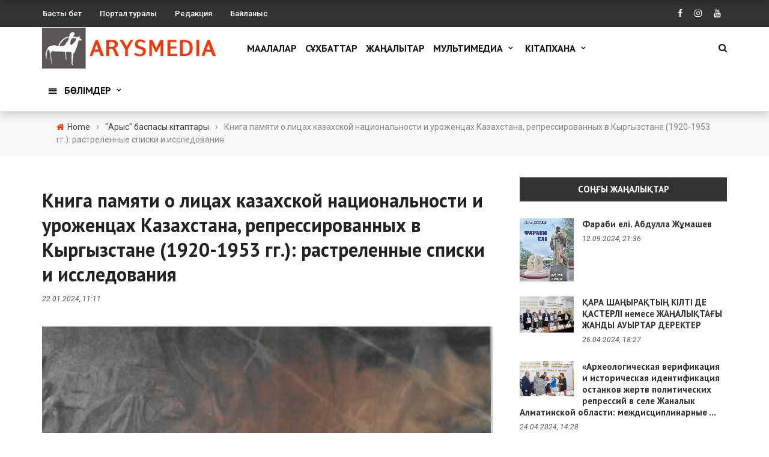

--- FILE ---
content_type: text/html; charset=UTF-8
request_url: https://arysmedia.kz/archives/5168
body_size: 14907
content:
<!DOCTYPE html>
<html lang="ru-RU" itemscope itemtype="https://schema.org/BlogPosting">
<head>
	<meta charset="UTF-8" />
    
    <meta name="viewport" content="width=device-width, initial-scale=1"/>
	<meta name="keywords" content="ArysMedia, АрысМедиа, Арыс Медиа КЗ, Қазақстан, Қазақтар, Саяси қуғын-сүргін, Ашаршылық, Жоқтау, Joqtau.kz" />
    
    <link rel="profile" href="https://gmpg.org/xfn/11" />

	<title>Книга памяти о лицах казахской национальности и уроженцах Казахстана, репрессированных в Кыргызстане (1920-1953 гг.): растреленные списки и исследования &#8212; ArysMedia ғылыми-ақпараттық порталы</title>
<script>var ajaxurl = "https://arysmedia.kz/wp-admin/admin-ajax.php"</script><meta name='robots' content='max-image-preview:large' />
<link rel='dns-prefetch' href='//fonts.googleapis.com' />
<link rel='preconnect' href='https://fonts.gstatic.com' crossorigin />
<link rel="alternate" type="application/rss+xml" title="ArysMedia ғылыми-ақпараттық порталы &raquo; Лента" href="https://arysmedia.kz/feed" />
<link rel="alternate" type="application/rss+xml" title="ArysMedia ғылыми-ақпараттық порталы &raquo; Лента комментариев" href="https://arysmedia.kz/comments/feed" />
<link rel="alternate" type="application/rss+xml" title="ArysMedia ғылыми-ақпараттық порталы &raquo; Лента комментариев к &laquo;Книга памяти о лицах казахской национальности и уроженцах Казахстана, репрессированных в Кыргызстане (1920-1953 гг.): растреленные списки и исследования&raquo;" href="https://arysmedia.kz/archives/5168/feed" />
<script type="text/javascript">
window._wpemojiSettings = {"baseUrl":"https:\/\/s.w.org\/images\/core\/emoji\/14.0.0\/72x72\/","ext":".png","svgUrl":"https:\/\/s.w.org\/images\/core\/emoji\/14.0.0\/svg\/","svgExt":".svg","source":{"concatemoji":"https:\/\/arysmedia.kz\/wp-includes\/js\/wp-emoji-release.min.js?ver=6.2.2"}};
/*! This file is auto-generated */
!function(e,a,t){var n,r,o,i=a.createElement("canvas"),p=i.getContext&&i.getContext("2d");function s(e,t){p.clearRect(0,0,i.width,i.height),p.fillText(e,0,0);e=i.toDataURL();return p.clearRect(0,0,i.width,i.height),p.fillText(t,0,0),e===i.toDataURL()}function c(e){var t=a.createElement("script");t.src=e,t.defer=t.type="text/javascript",a.getElementsByTagName("head")[0].appendChild(t)}for(o=Array("flag","emoji"),t.supports={everything:!0,everythingExceptFlag:!0},r=0;r<o.length;r++)t.supports[o[r]]=function(e){if(p&&p.fillText)switch(p.textBaseline="top",p.font="600 32px Arial",e){case"flag":return s("\ud83c\udff3\ufe0f\u200d\u26a7\ufe0f","\ud83c\udff3\ufe0f\u200b\u26a7\ufe0f")?!1:!s("\ud83c\uddfa\ud83c\uddf3","\ud83c\uddfa\u200b\ud83c\uddf3")&&!s("\ud83c\udff4\udb40\udc67\udb40\udc62\udb40\udc65\udb40\udc6e\udb40\udc67\udb40\udc7f","\ud83c\udff4\u200b\udb40\udc67\u200b\udb40\udc62\u200b\udb40\udc65\u200b\udb40\udc6e\u200b\udb40\udc67\u200b\udb40\udc7f");case"emoji":return!s("\ud83e\udef1\ud83c\udffb\u200d\ud83e\udef2\ud83c\udfff","\ud83e\udef1\ud83c\udffb\u200b\ud83e\udef2\ud83c\udfff")}return!1}(o[r]),t.supports.everything=t.supports.everything&&t.supports[o[r]],"flag"!==o[r]&&(t.supports.everythingExceptFlag=t.supports.everythingExceptFlag&&t.supports[o[r]]);t.supports.everythingExceptFlag=t.supports.everythingExceptFlag&&!t.supports.flag,t.DOMReady=!1,t.readyCallback=function(){t.DOMReady=!0},t.supports.everything||(n=function(){t.readyCallback()},a.addEventListener?(a.addEventListener("DOMContentLoaded",n,!1),e.addEventListener("load",n,!1)):(e.attachEvent("onload",n),a.attachEvent("onreadystatechange",function(){"complete"===a.readyState&&t.readyCallback()})),(e=t.source||{}).concatemoji?c(e.concatemoji):e.wpemoji&&e.twemoji&&(c(e.twemoji),c(e.wpemoji)))}(window,document,window._wpemojiSettings);
</script>
<style type="text/css">
img.wp-smiley,
img.emoji {
	display: inline !important;
	border: none !important;
	box-shadow: none !important;
	height: 1em !important;
	width: 1em !important;
	margin: 0 0.07em !important;
	vertical-align: -0.1em !important;
	background: none !important;
	padding: 0 !important;
}
</style>
	<link rel='stylesheet' id='wp-block-library-css' href='https://arysmedia.kz/wp-includes/css/dist/block-library/style.min.css?ver=6.2.2' type='text/css' media='all' />
<link rel='stylesheet' id='classic-theme-styles-css' href='https://arysmedia.kz/wp-includes/css/classic-themes.min.css?ver=6.2.2' type='text/css' media='all' />
<style id='global-styles-inline-css' type='text/css'>
body{--wp--preset--color--black: #000000;--wp--preset--color--cyan-bluish-gray: #abb8c3;--wp--preset--color--white: #ffffff;--wp--preset--color--pale-pink: #f78da7;--wp--preset--color--vivid-red: #cf2e2e;--wp--preset--color--luminous-vivid-orange: #ff6900;--wp--preset--color--luminous-vivid-amber: #fcb900;--wp--preset--color--light-green-cyan: #7bdcb5;--wp--preset--color--vivid-green-cyan: #00d084;--wp--preset--color--pale-cyan-blue: #8ed1fc;--wp--preset--color--vivid-cyan-blue: #0693e3;--wp--preset--color--vivid-purple: #9b51e0;--wp--preset--gradient--vivid-cyan-blue-to-vivid-purple: linear-gradient(135deg,rgba(6,147,227,1) 0%,rgb(155,81,224) 100%);--wp--preset--gradient--light-green-cyan-to-vivid-green-cyan: linear-gradient(135deg,rgb(122,220,180) 0%,rgb(0,208,130) 100%);--wp--preset--gradient--luminous-vivid-amber-to-luminous-vivid-orange: linear-gradient(135deg,rgba(252,185,0,1) 0%,rgba(255,105,0,1) 100%);--wp--preset--gradient--luminous-vivid-orange-to-vivid-red: linear-gradient(135deg,rgba(255,105,0,1) 0%,rgb(207,46,46) 100%);--wp--preset--gradient--very-light-gray-to-cyan-bluish-gray: linear-gradient(135deg,rgb(238,238,238) 0%,rgb(169,184,195) 100%);--wp--preset--gradient--cool-to-warm-spectrum: linear-gradient(135deg,rgb(74,234,220) 0%,rgb(151,120,209) 20%,rgb(207,42,186) 40%,rgb(238,44,130) 60%,rgb(251,105,98) 80%,rgb(254,248,76) 100%);--wp--preset--gradient--blush-light-purple: linear-gradient(135deg,rgb(255,206,236) 0%,rgb(152,150,240) 100%);--wp--preset--gradient--blush-bordeaux: linear-gradient(135deg,rgb(254,205,165) 0%,rgb(254,45,45) 50%,rgb(107,0,62) 100%);--wp--preset--gradient--luminous-dusk: linear-gradient(135deg,rgb(255,203,112) 0%,rgb(199,81,192) 50%,rgb(65,88,208) 100%);--wp--preset--gradient--pale-ocean: linear-gradient(135deg,rgb(255,245,203) 0%,rgb(182,227,212) 50%,rgb(51,167,181) 100%);--wp--preset--gradient--electric-grass: linear-gradient(135deg,rgb(202,248,128) 0%,rgb(113,206,126) 100%);--wp--preset--gradient--midnight: linear-gradient(135deg,rgb(2,3,129) 0%,rgb(40,116,252) 100%);--wp--preset--duotone--dark-grayscale: url('#wp-duotone-dark-grayscale');--wp--preset--duotone--grayscale: url('#wp-duotone-grayscale');--wp--preset--duotone--purple-yellow: url('#wp-duotone-purple-yellow');--wp--preset--duotone--blue-red: url('#wp-duotone-blue-red');--wp--preset--duotone--midnight: url('#wp-duotone-midnight');--wp--preset--duotone--magenta-yellow: url('#wp-duotone-magenta-yellow');--wp--preset--duotone--purple-green: url('#wp-duotone-purple-green');--wp--preset--duotone--blue-orange: url('#wp-duotone-blue-orange');--wp--preset--font-size--small: 13px;--wp--preset--font-size--medium: 20px;--wp--preset--font-size--large: 36px;--wp--preset--font-size--x-large: 42px;--wp--preset--spacing--20: 0.44rem;--wp--preset--spacing--30: 0.67rem;--wp--preset--spacing--40: 1rem;--wp--preset--spacing--50: 1.5rem;--wp--preset--spacing--60: 2.25rem;--wp--preset--spacing--70: 3.38rem;--wp--preset--spacing--80: 5.06rem;--wp--preset--shadow--natural: 6px 6px 9px rgba(0, 0, 0, 0.2);--wp--preset--shadow--deep: 12px 12px 50px rgba(0, 0, 0, 0.4);--wp--preset--shadow--sharp: 6px 6px 0px rgba(0, 0, 0, 0.2);--wp--preset--shadow--outlined: 6px 6px 0px -3px rgba(255, 255, 255, 1), 6px 6px rgba(0, 0, 0, 1);--wp--preset--shadow--crisp: 6px 6px 0px rgba(0, 0, 0, 1);}:where(.is-layout-flex){gap: 0.5em;}body .is-layout-flow > .alignleft{float: left;margin-inline-start: 0;margin-inline-end: 2em;}body .is-layout-flow > .alignright{float: right;margin-inline-start: 2em;margin-inline-end: 0;}body .is-layout-flow > .aligncenter{margin-left: auto !important;margin-right: auto !important;}body .is-layout-constrained > .alignleft{float: left;margin-inline-start: 0;margin-inline-end: 2em;}body .is-layout-constrained > .alignright{float: right;margin-inline-start: 2em;margin-inline-end: 0;}body .is-layout-constrained > .aligncenter{margin-left: auto !important;margin-right: auto !important;}body .is-layout-constrained > :where(:not(.alignleft):not(.alignright):not(.alignfull)){max-width: var(--wp--style--global--content-size);margin-left: auto !important;margin-right: auto !important;}body .is-layout-constrained > .alignwide{max-width: var(--wp--style--global--wide-size);}body .is-layout-flex{display: flex;}body .is-layout-flex{flex-wrap: wrap;align-items: center;}body .is-layout-flex > *{margin: 0;}:where(.wp-block-columns.is-layout-flex){gap: 2em;}.has-black-color{color: var(--wp--preset--color--black) !important;}.has-cyan-bluish-gray-color{color: var(--wp--preset--color--cyan-bluish-gray) !important;}.has-white-color{color: var(--wp--preset--color--white) !important;}.has-pale-pink-color{color: var(--wp--preset--color--pale-pink) !important;}.has-vivid-red-color{color: var(--wp--preset--color--vivid-red) !important;}.has-luminous-vivid-orange-color{color: var(--wp--preset--color--luminous-vivid-orange) !important;}.has-luminous-vivid-amber-color{color: var(--wp--preset--color--luminous-vivid-amber) !important;}.has-light-green-cyan-color{color: var(--wp--preset--color--light-green-cyan) !important;}.has-vivid-green-cyan-color{color: var(--wp--preset--color--vivid-green-cyan) !important;}.has-pale-cyan-blue-color{color: var(--wp--preset--color--pale-cyan-blue) !important;}.has-vivid-cyan-blue-color{color: var(--wp--preset--color--vivid-cyan-blue) !important;}.has-vivid-purple-color{color: var(--wp--preset--color--vivid-purple) !important;}.has-black-background-color{background-color: var(--wp--preset--color--black) !important;}.has-cyan-bluish-gray-background-color{background-color: var(--wp--preset--color--cyan-bluish-gray) !important;}.has-white-background-color{background-color: var(--wp--preset--color--white) !important;}.has-pale-pink-background-color{background-color: var(--wp--preset--color--pale-pink) !important;}.has-vivid-red-background-color{background-color: var(--wp--preset--color--vivid-red) !important;}.has-luminous-vivid-orange-background-color{background-color: var(--wp--preset--color--luminous-vivid-orange) !important;}.has-luminous-vivid-amber-background-color{background-color: var(--wp--preset--color--luminous-vivid-amber) !important;}.has-light-green-cyan-background-color{background-color: var(--wp--preset--color--light-green-cyan) !important;}.has-vivid-green-cyan-background-color{background-color: var(--wp--preset--color--vivid-green-cyan) !important;}.has-pale-cyan-blue-background-color{background-color: var(--wp--preset--color--pale-cyan-blue) !important;}.has-vivid-cyan-blue-background-color{background-color: var(--wp--preset--color--vivid-cyan-blue) !important;}.has-vivid-purple-background-color{background-color: var(--wp--preset--color--vivid-purple) !important;}.has-black-border-color{border-color: var(--wp--preset--color--black) !important;}.has-cyan-bluish-gray-border-color{border-color: var(--wp--preset--color--cyan-bluish-gray) !important;}.has-white-border-color{border-color: var(--wp--preset--color--white) !important;}.has-pale-pink-border-color{border-color: var(--wp--preset--color--pale-pink) !important;}.has-vivid-red-border-color{border-color: var(--wp--preset--color--vivid-red) !important;}.has-luminous-vivid-orange-border-color{border-color: var(--wp--preset--color--luminous-vivid-orange) !important;}.has-luminous-vivid-amber-border-color{border-color: var(--wp--preset--color--luminous-vivid-amber) !important;}.has-light-green-cyan-border-color{border-color: var(--wp--preset--color--light-green-cyan) !important;}.has-vivid-green-cyan-border-color{border-color: var(--wp--preset--color--vivid-green-cyan) !important;}.has-pale-cyan-blue-border-color{border-color: var(--wp--preset--color--pale-cyan-blue) !important;}.has-vivid-cyan-blue-border-color{border-color: var(--wp--preset--color--vivid-cyan-blue) !important;}.has-vivid-purple-border-color{border-color: var(--wp--preset--color--vivid-purple) !important;}.has-vivid-cyan-blue-to-vivid-purple-gradient-background{background: var(--wp--preset--gradient--vivid-cyan-blue-to-vivid-purple) !important;}.has-light-green-cyan-to-vivid-green-cyan-gradient-background{background: var(--wp--preset--gradient--light-green-cyan-to-vivid-green-cyan) !important;}.has-luminous-vivid-amber-to-luminous-vivid-orange-gradient-background{background: var(--wp--preset--gradient--luminous-vivid-amber-to-luminous-vivid-orange) !important;}.has-luminous-vivid-orange-to-vivid-red-gradient-background{background: var(--wp--preset--gradient--luminous-vivid-orange-to-vivid-red) !important;}.has-very-light-gray-to-cyan-bluish-gray-gradient-background{background: var(--wp--preset--gradient--very-light-gray-to-cyan-bluish-gray) !important;}.has-cool-to-warm-spectrum-gradient-background{background: var(--wp--preset--gradient--cool-to-warm-spectrum) !important;}.has-blush-light-purple-gradient-background{background: var(--wp--preset--gradient--blush-light-purple) !important;}.has-blush-bordeaux-gradient-background{background: var(--wp--preset--gradient--blush-bordeaux) !important;}.has-luminous-dusk-gradient-background{background: var(--wp--preset--gradient--luminous-dusk) !important;}.has-pale-ocean-gradient-background{background: var(--wp--preset--gradient--pale-ocean) !important;}.has-electric-grass-gradient-background{background: var(--wp--preset--gradient--electric-grass) !important;}.has-midnight-gradient-background{background: var(--wp--preset--gradient--midnight) !important;}.has-small-font-size{font-size: var(--wp--preset--font-size--small) !important;}.has-medium-font-size{font-size: var(--wp--preset--font-size--medium) !important;}.has-large-font-size{font-size: var(--wp--preset--font-size--large) !important;}.has-x-large-font-size{font-size: var(--wp--preset--font-size--x-large) !important;}
.wp-block-navigation a:where(:not(.wp-element-button)){color: inherit;}
:where(.wp-block-columns.is-layout-flex){gap: 2em;}
.wp-block-pullquote{font-size: 1.5em;line-height: 1.6;}
</style>
<link rel='stylesheet' id='redux-extendify-styles-css' href='https://arysmedia.kz/wp-content/plugins/redux-framework/redux-core/assets/css/extendify-utilities.css?ver=4.4.1' type='text/css' media='all' />
<link rel='stylesheet' id='contact-form-7-css' href='https://arysmedia.kz/wp-content/plugins/contact-form-7/includes/css/styles.css?ver=5.7.6' type='text/css' media='all' />
<link rel='stylesheet' id='bkswcss-css' href='https://arysmedia.kz/wp-content/plugins/rubik-shortcode/css/shortcode.css?ver=6.2.2' type='text/css' media='all' />
<link rel='stylesheet' id='dashicons-css' href='https://arysmedia.kz/wp-includes/css/dashicons.min.css?ver=6.2.2' type='text/css' media='all' />
<link rel='stylesheet' id='foundation-css' href='https://arysmedia.kz/wp-content/plugins/wp-menu-icons/assets/frontend/icons/foundation/foundation-icons.min.css?ver=6.2.2' type='text/css' media='all' />
<link rel='stylesheet' id='wpmi-frontend-css' href='https://arysmedia.kz/wp-content/plugins/wp-menu-icons/build/frontend/css/style.css?ver=3.0.2' type='text/css' media='all' />
<link rel='stylesheet' id='bootstrap-css' href='https://arysmedia.kz/wp-content/themes/rubik/framework/bootstrap/css/bootstrap.css?ver=6.2.2' type='text/css' media='all' />
<link rel='stylesheet' id='fa-css' href='https://arysmedia.kz/wp-content/themes/rubik/css/fonts/awesome-fonts/css/font-awesome.min.css?ver=6.2.2' type='text/css' media='all' />
<link rel='stylesheet' id='rubik-external-css' href='https://arysmedia.kz/wp-content/themes/rubik/css/external.css?ver=6.2.2' type='text/css' media='all' />
<link rel='stylesheet' id='rubik-style-css' href='https://arysmedia.kz/wp-content/themes/rubik/css/bkstyle.css?ver=6.2.2' type='text/css' media='all' />
<style id='rubik-style-inline-css' type='text/css'>
::selection {color: #FFF; background: #E33C12;}::-webkit-selection {color: #FFF; background: #E33C12;}.content_out.small-post h4:hover,
            .bk-sub-posts .post-title a:hover,
            .bk-blog-content .meta-wrap .post-category, 
             .breadcrumbs .fa-home, .module-feature2 .meta-wrap .post-category, .module-tech-grid ul li .meta > div.post-category a, .module-pyramid-grid ul li .meta > div.post-category a,
             
             p > a, p > a:hover, .single-page .article-content a:hover, .single-page .article-content a:visited, .content_out.small-post .meta .post-category, .bk-sub-menu li > a:hover,
            #top-menu>ul>li > .sub-menu a:hover, .bk-dropdown-menu li > a:hover, .widget-twitter .fa-twitter,
            .widget-twitter ul.slides li .twitter-message a, .content_in .meta > div.post-category a,
            .row-type .meta-wrap .post-category, .article-content li a, .article-content p a,
            .s-post-header .meta > .post-category, .breadcrumbs .location,
            .s-post-nav .nav-title span, .error-number h4, .redirect-home, .module-breaking-carousel .flex-direction-nav .flex-next, .module-breaking-carousel:hover .flex-direction-nav .flex-prev,
            .bk-author-box .author-info .author-title:hover, .bk-author-box .author-info .bk-author-page-contact a:hover, .module-feature2 .meta .post-category, 
            .bk-blog-content .meta .post-category, .bk-forum-title:hover,
            .content_out .post-c-wrap .readmore a:hover, .module-blog ul li .readmore a:hover, .widget_latest_replies .details h4:hover,
            #pagination .page-numbers, .post-page-links a, .single-page .icon-play, #wp-calendar tbody td a, #wp-calendar tfoot #prev,
            .widget_comment .post-title:hover,
            .widget_latest_replies .details .comment-author, .widget_recent_topics .details .comment-author a,
             a.bk_u_login:hover, a.bk_u_logout:hover, .bk-back-login:hover, 
            .main-nav.bk-menu-light .bk-sub-menu li > a:hover, .main-nav.bk-menu-light .bk-sub-posts .post-title a:hover,
            .row-type h4:hover, .widget-social ul li a:hover, .module-large-blog .post-c-wrap h4:hover,
            .module-feature2 .content_out h4:hover, .module-classic-blog .bk-blog-content h4:hover, .content_out .meta > div.post-author a:hover,
            .s-post-header .meta > div.post-author a:hover, .s-post-header .post-category a, .module-title .bk-tabs.active a,
            .bk-tabs-dropdown:hover .bk-tabs-more, .header-5 .main-menu > ul > li.current-menu-item > a, .header-5 .main-menu > ul > li.current-menu-item > a:hover,
            .header-2 .main-menu > ul > li.current-menu-item > a, .header-2 .main-menu > ul > li.current-menu-item > a:hover,
            .nav-btn h3:hover, .title > a:hover, .module-grid-7 .grid7-col:first-child:hover .title,
            .widget a:hover, .ticker-content a:hover, .heading-related-posts h4:hover, .s-template-14 .heading-related-posts h4:hover,
            .s-template-16 .heading-related-posts h4:hover
            {color: #E33C12;}#top-menu>ul>li > .sub-menu, .bk-dropdown-menu, .s-post-nav .nav-title span,
            .s-post-nav .nav-title span, .bk-mega-menu, .bk-mega-column-menu, .search-loadding, #comment-submit:hover, .s-tags a:hover, input[type='submit']:hover,
            .ticker-controls li.jnt-prev:hover:before, .ticker-controls li.jnt-next:hover:after,
            #pagination .page-numbers, .post-page-links a, .post-page-links > span, .widget-twitter .flex-direction-nav li a:hover, .menu-location-title,
            .button:hover, .bk-lwa:hover > .bk-account-info, .bk-back-login:hover,
            .page-nav .current, .widget_tag_cloud .tagcloud a:hover
            {border-color: #E33C12;}.sidebar_header_24 .sidebar-wrap .widget-title
            {border-color: #333333;}.sidebar_header_25 .sidebar-wrap .widget-title h3:after, .module_header_11 .module-title h2:after
            {border-left-color: #333;}.module_header_11 .module-title h2 
            {background-color: #333;}.footer_header_15 .footer .widget-title h3:after
            {border-left-color: #333333;}.module_header_13 .module-title h2:before
            {border-color: #E33C12 transparent transparent transparent;}.bk-preload-wrapper:after {border-top-color: #E33C12; border-bottom-color: #E33C12;}.s-tags a:hover, .s-post-nav .icon, #comment-submit:hover, .flex-direction-nav li a,
            .widget-twitter .flex-direction-nav li a:hover,.button:hover, .widget_most_commented .comments,
            .footer .widget-title h3, .post-c-wrap .readmore a:hover, .ticker-title span, .ticker-controls li.jnt-prev:hover:before, 
            .ticker-controls li.jnt-next:hover:after,
            .widget_tag_cloud .tagcloud a:hover, .footer .widget_tag_cloud .tagcloud a:hover, input[type='submit']:hover,
            
            .thumb, .module-fw-slider .flex-control-nav li a.flex-active, .module-breaking-carousel .content_out.small-post .meta:after,
            .footer .cm-flex .flex-control-paging li a.flex-active, .header-1 .main-nav .menu > li.current-menu-item, 
            .header-3 .main-nav .menu > li.current-menu-item,
            .module-feature2 .flex-direction-nav li a, 
            .bk-review-box .bk-overlay span, .bk-score-box, .share-total, #pagination .page-numbers.current, .post-page-links > span,
            .widget_display_stats dd strong, .widget_display_search .search-icon, .searchform-wrap .search-icon,
            #back-top, .module-square-grid .content_in_wrapper, .bk_tabs .ui-tabs-nav li.ui-tabs-active, #bk-gallery-carousel .bk-gallery-item:before,
            .page-nav .current, .bk-page-header.header-1 .main-menu > ul > li:hover > a:after, .bk-page-header.header-2 .main-menu > ul > li:hover > a:after,
            .module_header_13 .module-title h2, .bk-page-header.header-3 .main-menu > ul > li:hover > a:after, .loadmore span.ajaxtext,
            .heading-related-posts h4:hover:before, .s-template-14 .heading-related-posts h4:hover:before, .s-template-16 .heading-related-posts h4:hover:before,
            div.wpforms-container-full .wpforms-form button[type=submit], div.wpforms-container-full .wpforms-form button[type=submit]:hover
            {background-color: #E33C12;}.content_out .review-score, ::-webkit-scrollbar-thumb
            {background-color: rgba(227,60,18,0.9)}.footer .cm-flex .flex-control-paging li a
            {background-color: rgba(227,60,18,0.3)}.widget_most_commented .comments:after 
            {border-right-color: #E33C12;}.post-category a:after 
            {border-left-color: #E33C12;}#page-wrap { width: auto; }.header-inner {margin-top: 30px;}.header-inner {margin-bottom: 30px;}.footer {padding-top: 30px;}.footer .footer-lower {margin-top: 30px;}.sidebar-wrap .widget-title h3:before{border-color: #333333 transparent transparent transparent;}.footer .widget-title h3:before{border-color: #333333 transparent transparent transparent;}.bkmodule-dark .content_in .bk-thumb-wrap {background-color: #000 !important;}.post-category a{
            background-color: #E33C12; 
            color:  #fff !important;
            padding: 2px 5px 2px 5px;
        }
</style>
<link rel='stylesheet' id='rubik-1200-css' href='https://arysmedia.kz/wp-content/themes/rubik/css/css_w/css_1200.css?ver=6.2.2' type='text/css' media='all' />
<link rel='stylesheet' id='rubik-responsive-css' href='https://arysmedia.kz/wp-content/themes/rubik/css/responsive.css?ver=6.2.2' type='text/css' media='all' />
<link rel="preload" as="style" href="https://fonts.googleapis.com/css?family=PT%20Sans:400,700,400italic,700italic%7COpen%20Sans:300,400,500,600,700,800,300italic,400italic,500italic,600italic,700italic,800italic%7CRoboto:100,200,300,400,500,600,700,800,900,100italic,200italic,300italic,400italic,500italic,600italic,700italic,800italic,900italic&#038;subset=cyrillic&#038;display=swap&#038;ver=1705303082" /><link rel="stylesheet" href="https://fonts.googleapis.com/css?family=PT%20Sans:400,700,400italic,700italic%7COpen%20Sans:300,400,500,600,700,800,300italic,400italic,500italic,600italic,700italic,800italic%7CRoboto:100,200,300,400,500,600,700,800,900,100italic,200italic,300italic,400italic,500italic,600italic,700italic,800italic,900italic&#038;subset=cyrillic&#038;display=swap&#038;ver=1705303082" media="print" onload="this.media='all'"><noscript><link rel="stylesheet" href="https://fonts.googleapis.com/css?family=PT%20Sans:400,700,400italic,700italic%7COpen%20Sans:300,400,500,600,700,800,300italic,400italic,500italic,600italic,700italic,800italic%7CRoboto:100,200,300,400,500,600,700,800,900,100italic,200italic,300italic,400italic,500italic,600italic,700italic,800italic,900italic&#038;subset=cyrillic&#038;display=swap&#038;ver=1705303082" /></noscript><script type='text/javascript' src='https://arysmedia.kz/wp-includes/js/jquery/jquery.min.js?ver=3.6.4' id='jquery-core-js'></script>
<script type='text/javascript' src='https://arysmedia.kz/wp-includes/js/jquery/jquery-migrate.min.js?ver=3.4.0' id='jquery-migrate-js'></script>

<!-- OG: 3.2.1 --><link rel="image_src" href="https://arysmedia.kz/wp-content/uploads/2024/01/Kyrgyzstan.jpg" /><meta name="msapplication-TileImage" content="https://arysmedia.kz/wp-content/uploads/2024/01/Kyrgyzstan.jpg" />
<meta property="og:image" content="https://arysmedia.kz/wp-content/uploads/2024/01/Kyrgyzstan.jpg" /><meta property="og:image:secure_url" content="https://arysmedia.kz/wp-content/uploads/2024/01/Kyrgyzstan.jpg" /><meta property="og:image:width" content="1017" /><meta property="og:image:height" content="1554" /><meta property="og:image:alt" content="Кыргызстан" /><meta property="og:image:type" content="image/jpeg" /><meta property="og:description" content="Книга памяти о лицах казахской национальности и уроженцах Казахстана, репрессированных в Кыргызстане (1920-1953 гг.): растреленные списки и исследования. – Алматы: Изд-во «Арыс». 2023. – 272 с. В монографии впервые рассматриваются лица национальности и уроженцы Казахстана в числе жертв политических репрессий 1920-1953 гг. в Кыргызстане. Указанная Книга по сути своей исторический документ и источник информации как..." /><meta property="og:type" content="article" /><meta property="og:locale" content="ru_RU" /><meta property="og:site_name" content="ArysMedia ғылыми-ақпараттық порталы" /><meta property="og:logo" content="https://arysmedia.kz/wp-content/uploads/2023/05/favicon_arys.png" size="128x128" /><meta property="og:title" content="Книга памяти о лицах казахской национальности и уроженцах Казахстана, репрессированных в Кыргызстане (1920-1953 гг.): растреленные списки и исследования" /><meta property="og:url" content="https://arysmedia.kz/archives/5168" /><meta property="og:updated_time" content="2024-01-22T11:11:52+06:00" />
<meta property="article:tag" content="КНИГА ПАМЯТИ" /><meta property="article:published_time" content="2024-01-22T05:11:52+00:00" /><meta property="article:modified_time" content="2024-01-22T05:11:52+00:00" /><meta property="article:section" content="&quot;Арыс&quot; баспасы кітаптары" /><meta property="article:author:first_name" content="Joqtau Redaktor" /><meta property="article:author:username" content="redaktor_arys" />
<meta property="twitter:partner" content="ogwp" /><meta property="twitter:card" content="summary_large_image" /><meta property="twitter:image" content="https://arysmedia.kz/wp-content/uploads/2024/01/Kyrgyzstan.jpg" /><meta property="twitter:image:alt" content="Кыргызстан" /><meta property="twitter:title" content="Книга памяти о лицах казахской национальности и уроженцах Казахстана, репрессированных в Кыргызстане (1920-1953 гг.): растреленные списки и исследования" /><meta property="twitter:description" content="Книга памяти о лицах казахской национальности и уроженцах Казахстана, репрессированных в Кыргызстане (1920-1953 гг.): растреленные списки и исследования. – Алматы: Изд-во «Арыс». 2023. – 272 с. В..." /><meta property="twitter:url" content="https://arysmedia.kz/archives/5168" />
<meta itemprop="image" content="https://arysmedia.kz/wp-content/uploads/2024/01/Kyrgyzstan.jpg" /><meta itemprop="name" content="Книга памяти о лицах казахской национальности и уроженцах Казахстана, репрессированных в Кыргызстане (1920-1953 гг.): растреленные списки и исследования" /><meta itemprop="headline" content="Книга памяти о лицах казахской национальности и уроженцах Казахстана, репрессированных в Кыргызстане (1920-1953 гг.): растреленные списки и исследования" /><meta itemprop="description" content="Книга памяти о лицах казахской национальности и уроженцах Казахстана, репрессированных в Кыргызстане (1920-1953 гг.): растреленные списки и исследования. – Алматы: Изд-во «Арыс». 2023. – 272 с. В монографии впервые рассматриваются лица национальности и уроженцы Казахстана в числе жертв политических репрессий 1920-1953 гг. в Кыргызстане. Указанная Книга по сути своей исторический документ и источник информации как..." /><meta itemprop="datePublished" content="2024-01-22" /><meta itemprop="dateModified" content="2024-01-22T05:11:52+00:00" /><meta itemprop="author" content="redaktor_arys" />
<meta property="profile:first_name" content="Joqtau Redaktor" /><meta property="profile:username" content="redaktor_arys" />
<!-- /OG -->

<link rel="https://api.w.org/" href="https://arysmedia.kz/wp-json/" /><link rel="alternate" type="application/json" href="https://arysmedia.kz/wp-json/wp/v2/posts/5168" /><link rel="EditURI" type="application/rsd+xml" title="RSD" href="https://arysmedia.kz/xmlrpc.php?rsd" />
<link rel="wlwmanifest" type="application/wlwmanifest+xml" href="https://arysmedia.kz/wp-includes/wlwmanifest.xml" />
<meta name="generator" content="WordPress 6.2.2" />
<link rel="canonical" href="https://arysmedia.kz/archives/5168" />
<link rel='shortlink' href='https://arysmedia.kz/?p=5168' />
<link rel="alternate" type="application/json+oembed" href="https://arysmedia.kz/wp-json/oembed/1.0/embed?url=https%3A%2F%2Farysmedia.kz%2Farchives%2F5168" />
<link rel="alternate" type="text/xml+oembed" href="https://arysmedia.kz/wp-json/oembed/1.0/embed?url=https%3A%2F%2Farysmedia.kz%2Farchives%2F5168&#038;format=xml" />
<meta name="generator" content="Redux 4.4.1" /><link rel="pingback" href="https://arysmedia.kz/xmlrpc.php"><link rel="icon" href="https://arysmedia.kz/wp-content/uploads/2023/05/favicon_arys.png" sizes="32x32" />
<link rel="icon" href="https://arysmedia.kz/wp-content/uploads/2023/05/favicon_arys.png" sizes="192x192" />
<link rel="apple-touch-icon" href="https://arysmedia.kz/wp-content/uploads/2023/05/favicon_arys.png" />
<meta name="msapplication-TileImage" content="https://arysmedia.kz/wp-content/uploads/2023/05/favicon_arys.png" />
<style id="rubik_option-dynamic-css" title="dynamic-css" class="redux-options-output">.top-bar, .top-bar .rubik-ajax-search-bg{background-color:#333333;}#top-menu>ul>li>a, .rubik_data_time, .bk-page-header .top-bar .ajax-form-search i{color:#FFFFFF;}.main-nav .rubik-ajax-search-bg, .header-12 .main-nav{background-color:#fff;}.main-nav .main-menu > ul > li > a, .ajax-form-search i, .ajax-form input, .header-3 .header-wrap .logo{color:#111111;}.main-nav .main-menu > ul > li:hover > a, .main-nav .main-menu>ul>li.current-menu-item>a{color:#E33C12;}#main-canvas-menu .rubik-canvas-menu li a, #main-canvas-menu .expand{font-family:"PT Sans";text-transform:uppercase;font-weight:700;color:#111111;font-size:16px;font-display:swap;}.canvas-nav-btn, .header-12 .header-social .social-icon a{color:#333333;}.canvas-nav-btn:hover{color:#E33C12;}.footer, .footer:before{background-color:#5c5656;}#footer-menu{font-family:"Open Sans";text-align:center;text-transform:uppercase;font-weight:normal;font-size:16px;font-display:swap;}.footer .footer-lower{background-color:#333333;}.footer-lower-left .bk-copyright, .footer-lower-right #footer-menu-lower, .footer-lower-right ul li.social-icon{font-family:Roboto;text-transform:none;font-weight:400;font-size:14px;font-display:swap;}body{font-size:14px;font-display:swap;}#top-menu>ul>li, #top-menu>ul>li .sub-menu li, .rubik_data_time{font-family:Roboto;font-weight:500;font-style:normal;font-display:swap;}.main-nav .main-menu .menu > li, .main-nav .main-menu .menu > li > a, .mega-title h3, .header .logo.logo-text h1,
                            .comment-box .comment-author-name, .today-date{font-family:"PT Sans";text-transform:uppercase;font-weight:700;font-style:normal;font-display:swap;}.main-nav .main-menu .menu > li > a, .bk-sub-menu>li>a, .bk-sub-sub-menu>li>a{font-display:swap;}.main-nav .bk-sub-posts .post-title a{font-display:swap;}.meta, .post-category, .widget_comment .cm-header div, .module-feature2 .post-author, .comment-box .comment-time, .share-box ul li .share-item__value,.share-box .bk-share .share-item__valuem, .share-total, .loadmore span.ajaxtext,
                            .post-c-wrap .readmore a, .breadcrumbs, .s-post-nav .nav-title span, .product_meta .post-tags-title,
                            .button, .bk-search-content .nothing-respond{font-family:Roboto;font-weight:400;font-style:normal;font-display:swap;}h1, h2, h3, h4, h5, .ticker-title, .bk-copyright, .rubik-widget-categories li,
                            .widget-social-counter .counter, .widget-social-counter ul li .data .subscribe, .related-box .related-box-tabs a,
                            .bk_tabs  .ui-tabs-nav li, .bk-tabs-more, .bkteamsc .team-member .member-name, .buttonsc, .bk-forum-title, .bk-sub-posts .post-title, 
                            .module-title .bk-tabs, .widget_recent_entries > ul li, .widget_archive > ul li, .widget_categories > ul li, .widget_meta > ul li, .widget_pages > ul li, .widget_recent_comments > ul li, .widget_nav_menu > div > ul li,
                            .bk-module-pagination .pagination-btn, .bk-widget-pagination .widget-pagination-btn, .bk-related-pagination .related-pagination-btn, .bk-megamenu-pagination .megamenu-pagination-btn {font-family:"PT Sans";font-weight:700;font-style:normal;font-display:swap;}body, textarea, input, p, 
                            .entry-excerpt, .comment-text, .comment-author, .article-content,
                            .comments-area, .tag-list, .bk-mega-menu .bk-sub-posts .feature-post .menu-post-item .post-date, .comments-area small{font-family:Roboto;font-weight:400;font-style:normal;font-display:swap;}blockquote{font-family:"PT Sans";text-transform:inherit;line-height:26px;font-weight:400;font-style:normal;color:#fff;font-size:18px;font-display:swap;}blockquote{background-color:#EA2323;}.content_out.small-post h4{font-display:swap;}.bk-breadcrumbs-wrap .breadcrumbs{font-display:swap;}.bk-category-content .post-c-wrap h4.title, .bk-category-content .content_in .post-c-wrap h4.title{font-display:swap;}.bk-archive-content .post-c-wrap h4.title, .bk-archive-content .content_in .post-c-wrap h4.title{font-display:swap;}.bk-author-page .bkpage-content h4.title, .bk-author-page .bkpage-content .content_in h4.title{font-display:swap;}.bk-search-content .post-c-wrap h4.title, .bk-search-content .content_in .post-c-wrap h4.title{font-display:swap;}.bk-blog-template-page .bkpage-content h4.title, .bk-blog-template-page .bkpage-content .content_in h4.title{font-display:swap;}.error-404-page-posts-wrap .module-square-grid .content_in .post-c-wrap .title{text-transform:inherit;font-weight:700;font-style:normal;font-size:16px;font-display:swap;}.s-post-header h1{text-transform:inherit;font-weight:700;font-style:normal;font-size:32px;font-display:swap;}.single-page .main .article-content{font-family:Roboto;text-transform:none;line-height:24px;font-weight:400;font-style:normal;color:#111111;font-size:14px;font-display:swap;}.single-page .article-content p, .single-page blockquote{margin-bottom:25px;}.s-static-post-nav .nav-title h3, .s-post-nav .nav-title h3{text-transform:inherit;font-size:16px;font-display:swap;}.related-box .post-c-wrap h4{text-transform:inherit;font-size:16px;font-display:swap;}.recommend-box h3{font-display:swap;}.module-title, .page-title-wrapper{margin-bottom:30px;}.module-title h2, .page-title h2{font-size:16px;font-display:swap;}.sidebar-wrap .widget-title{margin-bottom:28px;}.sidebar_header_1 .sidebar-wrap .widget-title,.sidebar_header_2 .sidebar-wrap .widget-title,.sidebar_header_3 .sidebar-wrap .widget-title,.sidebar_header_4 .sidebar-wrap .widget-title{background-color:#333333;}.sidebar_header_1 .sidebar-wrap .widget-title,.sidebar_header_2 .sidebar-wrap .widget-title,.sidebar_header_3 .sidebar-wrap .widget-title,.sidebar_header_4 .sidebar-wrap .widget-title,.sidebar_header_5 .sidebar-wrap .widget-title,.sidebar_header_6 .sidebar-wrap .widget-title,.sidebar_header_7 .sidebar-wrap .widget-title,.sidebar_header_8 .sidebar-wrap .widget-title,.sidebar_header_25 .sidebar-wrap .widget-title,.sidebar_header_27 .sidebar-wrap .widget-title,.sidebar_header_28 .sidebar-wrap .widget-title{color:#FFFFFF;}.sidebar-wrap .widget-title h3{font-size:15px;font-display:swap;}.footer .widget-title{margin-bottom:28px;}.footer_header_1 .footer .widget-title h3, .footer_header_1 .footer .widget-title:before, 
                                                .footer_header_2 .footer .widget-title h3, .footer_header_2 .footer .widget-title:before,
                                                .footer_header_3 .footer .widget-title h3, .footer_header_3 .footer .widget-title:before,
                                                .footer_header_4 .footer .widget-title h3, .footer_header_4 .footer .widget-title:before,
                                                .footer_header_5 .footer .widget-title:before, .footer_header_6 .footer .widget-title:before,
                                                .footer_header_7 .footer .widget-title:before, .footer_header_8 .footer .widget-title:before,
                                                .footer_header_9 .footer .widget-title:before, .footer_header_10 .footer .widget-title:before,
                                                .footer_header_13 .footer .widget-title h3:before, .footer_header_14 .footer .widget-title h3:before,
                                                .footer_header_14 .footer .widget-title h3:after, 
                                                .footer_header_15 .footer .widget-title h3, .footer_header_15 .footer .widget-title:before,
                                                .footer_header_16 .footer .widget-title:before, .footer_header_17 .footer .widget-title h3,
                                                .footer_header_18 .footer .widget-title h3{background-color:#333333;}.footer_header_1 .footer .widget-title h3, .footer_header_2 .footer .widget-title h3,
                                                .footer_header_3 .footer .widget-title h3, .footer_header_4 .footer .widget-title h3,
                                                .footer_header_5 .footer .widget-title h3, .footer_header_6 .footer .widget-title h3,
                                                .footer_header_7 .footer .widget-title h3, .footer_header_8 .footer .widget-title h3,
                                                .footer_header_9 .footer .widget-title h3, .footer_header_10 .footer .widget-title h3,
                                                .footer_header_11 .footer .widget-title h3, .footer_header_12 .footer .widget-title h3,
                                                .footer_header_13 .footer .widget-title h3, .footer_header_14 .footer .widget-title h3,
                                                .footer_header_15 .footer .widget-title h3, .footer_header_16 .footer .widget-title h3,
                                                .footer_header_17 .footer .widget-title h3, .footer_header_18 .footer .widget-title h3{color:#FFFFFF;}.footer .widget-title h3{font-size:16px;font-display:swap;}</style>	
	<!-- Yandex.Metrika counter -->
<script type="text/javascript" >
   (function(m,e,t,r,i,k,a){m[i]=m[i]||function(){(m[i].a=m[i].a||[]).push(arguments)};
   m[i].l=1*new Date();
   for (var j = 0; j < document.scripts.length; j++) {if (document.scripts[j].src === r) { return; }}
   k=e.createElement(t),a=e.getElementsByTagName(t)[0],k.async=1,k.src=r,a.parentNode.insertBefore(k,a)})
   (window, document, "script", "https://mc.yandex.ru/metrika/tag.js", "ym");

   ym(94018956, "init", {
        clickmap:true,
        trackLinks:true,
        accurateTrackBounce:true,
        webvisor:true
   });
</script>
<noscript><div><img src="https://mc.yandex.ru/watch/94018956" style="position:absolute; left:-9999px;" alt="" /></div></noscript>
<!-- /Yandex.Metrika counter -->
</head>
<body class="post-template-default single single-post postid-5168 single-format-standard module_header_7 sidebar_header_1 footer_header_16">
        <div id="page-wrap" class="wide">
         
    <div id="main-canvas-menu" class="light">
    <div class="canvas-panel-wrap block">
        <div class="rubik-offcanvas-top">
            <div id="canvas-inner-header">
                <div class="bk-offcanvas__title">
            		<h2 class="site-logo">
                        <a href="https://arysmedia.kz">
            				<!-- logo open -->
                                                            <img src="https://arysmedia.kz/wp-content/uploads/2023/05/logo_arysmedia_3.png" alt="Logo"/>
                			<!-- logo close -->
                                        			</a>
                    </h2>
            	</div>
                <a class="canvas-menu-close" href="#" title="Close">&#10005;</a>
            </div>
            <div class="rubik-canvas-menu">
                            <div id="canvas-menu" class="menu-mobile-menyu-container"><ul id="menu-mobile-menyu" class="menu"><li id="menu-item-4382" class="menu-item menu-item-type-taxonomy menu-item-object-category menu-item-4382 menu-category-15"><a href="https://arysmedia.kz/archives/category/makalalar">Мақалалар</a></li>
<li id="menu-item-4387" class="menu-item menu-item-type-taxonomy menu-item-object-category menu-item-4387 menu-category-3"><a href="https://arysmedia.kz/archives/category/suhbattar">Сұхбаттар</a></li>
<li id="menu-item-4381" class="menu-item menu-item-type-taxonomy menu-item-object-category menu-item-4381 menu-category-1"><a href="https://arysmedia.kz/archives/category/zhanalyktar">Жаңалықтар</a></li>
<li id="menu-item-4383" class="menu-item menu-item-type-taxonomy menu-item-object-category menu-item-has-children menu-item-4383 menu-category-2"><a href="https://arysmedia.kz/archives/category/multimedia">Мультимедиа</a>
<ul class="sub-menu">
	<li id="menu-item-4492" class="menu-item menu-item-type-taxonomy menu-item-object-category menu-item-4492 menu-category-132"><a href="https://arysmedia.kz/archives/category/multimedia/derekti-filmder">Деректі фильмдер</a></li>
	<li id="menu-item-4386" class="menu-item menu-item-type-taxonomy menu-item-object-category menu-item-4386 menu-category-11"><a href="https://arysmedia.kz/archives/category/multimedia/fotogalereya">Фотогалерея</a></li>
	<li id="menu-item-4385" class="menu-item menu-item-type-taxonomy menu-item-object-category menu-item-4385 menu-category-13"><a href="https://arysmedia.kz/archives/category/multimedia/video">Видео</a></li>
	<li id="menu-item-4384" class="menu-item menu-item-type-taxonomy menu-item-object-category menu-item-4384 menu-category-5"><a href="https://arysmedia.kz/archives/category/multimedia/audio">Аудио</a></li>
	<li id="menu-item-4870" class="menu-item menu-item-type-taxonomy menu-item-object-category menu-item-4870 menu-category-234"><a href="https://arysmedia.kz/archives/category/facebook-jazbalari">Facebook жазбалары</a></li>
</ul>
</li>
<li id="menu-item-4658" class="menu-item menu-item-type-post_type menu-item-object-page menu-item-has-children menu-item-4658"><a href="https://arysmedia.kz/kitaphana">Кітапхана</a>
<ul class="sub-menu">
	<li id="menu-item-4678" class="menu-item menu-item-type-taxonomy menu-item-object-category menu-item-4678 menu-category-170"><a href="https://arysmedia.kz/archives/category/gylymi-zertteu-kitaptary">Ғылыми-зерттеу кітаптары</a></li>
	<li id="menu-item-4388" class="menu-item menu-item-type-custom menu-item-object-custom menu-item-4388"><a href="#">Азалы кітаптар</a></li>
	<li id="menu-item-4977" class="menu-item menu-item-type-taxonomy menu-item-object-category current-post-ancestor current-menu-parent current-post-parent menu-item-4977 menu-category-266"><a href="https://arysmedia.kz/archives/category/arys-baspasy-kitaptary">&#171;Арыс&#187; баспасы кітаптары</a></li>
	<li id="menu-item-4978" class="menu-item menu-item-type-taxonomy menu-item-object-category menu-item-4978 menu-category-267"><a href="https://arysmedia.kz/archives/category/qazaq-tili-baspasy-kitaptary">&#171;Қазақ тілі&#187; баспасы кітаптары</a></li>
</ul>
</li>
<li id="menu-item-4389" class="menu-item menu-item-type-custom menu-item-object-custom menu-item-has-children menu-item-4389"><a href="#"><u>Негізгі тақырыптар</u></a>
<ul class="sub-menu">
	<li id="menu-item-4639" class="menu-item menu-item-type-taxonomy menu-item-object-category menu-item-4639 menu-category-153"><a href="https://arysmedia.kz/archives/category/asharshylyk">Ашаршылық</a></li>
	<li id="menu-item-4642" class="menu-item menu-item-type-taxonomy menu-item-object-category menu-item-4642 menu-category-154"><a href="https://arysmedia.kz/archives/category/sayasi-kugyn-surgin">Саяси қуғын-сүргін</a></li>
	<li id="menu-item-4641" class="menu-item menu-item-type-taxonomy menu-item-object-category menu-item-4641 menu-category-156"><a href="https://arysmedia.kz/archives/category/kampeske-tarkileu">Кәмпеске (Тәркілеу)</a></li>
	<li id="menu-item-4644" class="menu-item menu-item-type-taxonomy menu-item-object-category menu-item-4644 menu-category-155"><a href="https://arysmedia.kz/archives/category/halyk-koterilisteri">Халық көтерілістері</a></li>
	<li id="menu-item-4643" class="menu-item menu-item-type-taxonomy menu-item-object-category menu-item-4643 menu-category-157"><a href="https://arysmedia.kz/archives/category/sogys-tutkyndary">Соғыс тұтқындары</a></li>
	<li id="menu-item-4640" class="menu-item menu-item-type-taxonomy menu-item-object-category menu-item-4640 menu-category-158"><a href="https://arysmedia.kz/archives/category/deportatsiya">Депортация</a></li>
</ul>
</li>
<li id="menu-item-4397" class="menu-item menu-item-type-post_type menu-item-object-page menu-item-4397"><a href="https://arysmedia.kz/portal-turaly"><i style="font-size:1.2em;" class="wpmi-icon wpmi-position-before wpmi-align-middle wpmi-size-1.2 dashicons dashicons-info"></i>Портал туралы</a></li>
<li id="menu-item-4398" class="menu-item menu-item-type-post_type menu-item-object-page menu-item-4398"><a href="https://arysmedia.kz/redaktsiya"><i style="font-size:1.2em;" class="wpmi-icon wpmi-position-before wpmi-align-middle wpmi-size-1.2 dashicons dashicons-media-document"></i>Редакция</a></li>
<li id="menu-item-4396" class="menu-item menu-item-type-post_type menu-item-object-page menu-item-4396"><a href="https://arysmedia.kz/bajlanys"><i style="font-size:1.2em;" class="wpmi-icon wpmi-position-before wpmi-align-middle wpmi-size-1.2 dashicons dashicons-email-alt"></i>Байланыс</a></li>
</ul></div>                        </div>
        </div>
        <div class="rubik-offcanvas-bottom">
                                    <div class="rubik-off-canvas-copyright">
                © 2024. ArysMedia ғылыми-ақпараттық порталы. Барлық құқықтар қорғалған            </div>    
                    </div>
    </div>
    <div class="rubik-canvas-background-img"></div>
</div>    <div id="page-inner-wrap">
        <div class="page-cover canvas-menu-close"></div>
        <div class="bk-page-header header-1 header-2 header-3 header-7 header-10">            
            <div class="header-wrap">
                <!-- ticker open -->
                                <!-- ticker close -->
                            <div class="top-bar">
                <div class="bkwrapper container">
                    <div class="top-nav clearfix">
                                                 
                            <div id="top-menu" class="menu-top-menyu-container"><ul id="menu-top-menyu" class="menu"><li id="menu-item-4229" class="menu-item menu-item-type-post_type menu-item-object-page menu-item-home menu-item-4229"><a href="https://arysmedia.kz/">Басты бет</a></li>
<li id="menu-item-4231" class="menu-item menu-item-type-post_type menu-item-object-page menu-item-4231"><a href="https://arysmedia.kz/portal-turaly">Портал туралы</a></li>
<li id="menu-item-4232" class="menu-item menu-item-type-post_type menu-item-object-page menu-item-4232"><a href="https://arysmedia.kz/redaktsiya">Редакция</a></li>
<li id="menu-item-4230" class="menu-item menu-item-type-post_type menu-item-object-page menu-item-4230"><a href="https://arysmedia.kz/bajlanys">Байланыс</a></li>
</ul></div> 
                                                
                        	<div class="header-social">
		<ul class="clearfix">
							<li class="social-icon fb"><a class="bk-tipper-bottom" data-title="Facebook" href="#" target="_blank"><i class="fa fa-facebook"></i></a></li>
						
						
						
						
						
							<li class="social-icon instagram"><a class="bk-tipper-bottom" data-title="Instagram" href="#" target="_blank"><i class="fa fa-instagram"></i></a></li>
						
						
							<li class="social-icon youtube"><a class="bk-tipper-bottom" data-title="Youtube" href="#" target="_blank"><i class="fa fa-youtube"></i></a></li>
			      							
			                                    
                        
                                                                                        
                                						
		</ul>
	</div>

                          
                                            </div><!--top-nav-->
                </div>
                </div><!--top-bar-->
                            <!-- nav open -->
        		<nav class="main-nav">
                    <div class="main-nav-inner bkwrapper container">
                        <div class="main-nav-container clearfix">
                            <div class="main-nav-wrap">
                                <div class="canvas-menu-wrap  left">
                                    <a class="canvas-nav-btn nav-open-btn bold"><span></span><span></span><span></span></a>                                </div>
                                
                                <div class="header-logo-wrapper">
                                    
                                    <!-- logo open -->
                                                            			<div class="logo">
                                        <a href="https://arysmedia.kz">
                                            <img src="https://arysmedia.kz/wp-content/uploads/2023/05/logo_arysmedia_3.png" alt="Logo"/>
                                        </a>
                        			</div>
                        			<!-- logo close -->
                                      
                                </div>  
                                
                                <div class="main-menu"><ul id="menu-menyu" class="menu"><li id="menu-item-4242" class="menu-item menu-item-type-taxonomy menu-item-object-category menu-item-4242 menu-category-15"><a href="https://arysmedia.kz/archives/category/makalalar">Мақалалар</a></li>
<li id="menu-item-4247" class="menu-item menu-item-type-taxonomy menu-item-object-category menu-item-4247 menu-category-3"><a href="https://arysmedia.kz/archives/category/suhbattar">Сұхбаттар</a></li>
<li id="menu-item-4241" class="menu-item menu-item-type-taxonomy menu-item-object-category menu-item-4241 menu-category-1"><a href="https://arysmedia.kz/archives/category/zhanalyktar">Жаңалықтар</a></li>
<li id="menu-item-4243" class="menu-item menu-item-type-taxonomy menu-item-object-category menu-item-has-children menu-item-4243 menu-category-2"><a href="https://arysmedia.kz/archives/category/multimedia">Мультимедиа</a><div class="bk-dropdown-menu"><div class="bk-sub-menu-wrap"><ul class="bk-sub-menu clearfix">	<li id="menu-item-4491" class="menu-item menu-item-type-taxonomy menu-item-object-category menu-item-4491 menu-category-132"><a href="https://arysmedia.kz/archives/category/multimedia/derekti-filmder">Деректі фильмдер</a></li>
	<li id="menu-item-4246" class="menu-item menu-item-type-taxonomy menu-item-object-category menu-item-4246 menu-category-11"><a href="https://arysmedia.kz/archives/category/multimedia/fotogalereya">Фотогалерея</a></li>
	<li id="menu-item-4245" class="menu-item menu-item-type-taxonomy menu-item-object-category menu-item-4245 menu-category-13"><a href="https://arysmedia.kz/archives/category/multimedia/video">Видео</a></li>
	<li id="menu-item-4244" class="menu-item menu-item-type-taxonomy menu-item-object-category menu-item-4244 menu-category-5"><a href="https://arysmedia.kz/archives/category/multimedia/audio">Аудио</a></li>
	<li id="menu-item-4869" class="menu-item menu-item-type-taxonomy menu-item-object-category menu-item-4869 menu-category-234"><a href="https://arysmedia.kz/archives/category/facebook-jazbalari">Facebook жазбалары</a></li>
</ul></div></div></li>
<li id="menu-item-4657" class="menu-item menu-item-type-post_type menu-item-object-page menu-item-has-children menu-item-4657"><a href="https://arysmedia.kz/kitaphana">Кітапхана</a><div class="bk-dropdown-menu"><div class="bk-sub-menu-wrap"><ul class="bk-sub-menu clearfix">	<li id="menu-item-4679" class="menu-item menu-item-type-taxonomy menu-item-object-category menu-item-4679 menu-category-170"><a href="https://arysmedia.kz/archives/category/gylymi-zertteu-kitaptary">Ғылыми-зерттеу кітаптары</a></li>
	<li id="menu-item-4984" class="menu-item menu-item-type-taxonomy menu-item-object-category menu-item-4984 menu-category-268"><a href="https://arysmedia.kz/archives/category/azaly-kitaptar">Азалы кітаптар</a></li>
	<li id="menu-item-4979" class="menu-item menu-item-type-taxonomy menu-item-object-category current-post-ancestor current-menu-parent current-post-parent menu-item-4979 menu-category-266"><a href="https://arysmedia.kz/archives/category/arys-baspasy-kitaptary">&#171;Арыс&#187; баспасы кітаптары</a></li>
	<li id="menu-item-4980" class="menu-item menu-item-type-taxonomy menu-item-object-category menu-item-4980 menu-category-267"><a href="https://arysmedia.kz/archives/category/qazaq-tili-baspasy-kitaptary">&#171;Қазақ тілі&#187; баспасы кітаптары</a></li>
</ul></div></div></li>
<li id="menu-item-4256" class="menu-item menu-item-type-custom menu-item-object-custom menu-item-has-children menu-item-4256"><a href="#"><i style="font-size:1.2em;" class="wpmi-icon wpmi-position-before wpmi-align-middle wpmi-size-1.2 dashicons dashicons-menu"></i>Бөлімдер</a><div class="bk-dropdown-menu"><div class="bk-sub-menu-wrap"><ul class="bk-sub-menu clearfix">	<li id="menu-item-4645" class="menu-item menu-item-type-taxonomy menu-item-object-category menu-item-4645 menu-category-153"><a href="https://arysmedia.kz/archives/category/asharshylyk">Ашаршылық</a></li>
	<li id="menu-item-4648" class="menu-item menu-item-type-taxonomy menu-item-object-category menu-item-4648 menu-category-154"><a href="https://arysmedia.kz/archives/category/sayasi-kugyn-surgin">Саяси қуғын-сүргін</a></li>
	<li id="menu-item-4650" class="menu-item menu-item-type-taxonomy menu-item-object-category menu-item-4650 menu-category-155"><a href="https://arysmedia.kz/archives/category/halyk-koterilisteri">Халық көтерілістері</a></li>
	<li id="menu-item-4647" class="menu-item menu-item-type-taxonomy menu-item-object-category menu-item-4647 menu-category-156"><a href="https://arysmedia.kz/archives/category/kampeske-tarkileu">Кәмпеске (Тәркілеу)</a></li>
	<li id="menu-item-4649" class="menu-item menu-item-type-taxonomy menu-item-object-category menu-item-4649 menu-category-157"><a href="https://arysmedia.kz/archives/category/sogys-tutkyndary">Соғыс тұтқындары</a></li>
	<li id="menu-item-4651" class="menu-item menu-item-type-taxonomy menu-item-object-category menu-item-4651 menu-category-158"><a href="https://arysmedia.kz/archives/category/deportatsiya">Депортация</a></li>
</ul></div></div></li>
</ul></div>                            </div>
                            <div class="ajax-search-wrap placeholder-black"><div class="ajax-form-search ajax-search-icon "><i class="fa fa-search"></i><i class="fa fa-times"></i></div><form class="ajax-form" method="get" action="https://arysmedia.kz/"><fieldset><input type="text" class="field search-form-text" name="s" autocomplete="off" value="" placeholder="Сайттан іздеу..."></fieldset></form> <div class="ajax-search-result"></div></div> 
                        </div>    
                    </div><!-- main-nav-inner -->      
                    <div class="rubik-ajax-search-bg"></div>    
        		</nav>
                <!-- nav close -->
    		</div>
             
<div class="rubik-sticky-header header-wrap">
    <nav class="main-nav">
        <div class="main-nav-inner">
            <div class="main-nav-container clearfix">
                <div class="main-nav-wrap">
                    <div class="canvas-menu-wrap show-on-desktop">
                        <a class="canvas-nav-btn nav-open-btn bold"><span></span><span></span><span></span></a>                    </div>
                    
                    <div class="header-logo-wrapper">
                        
                        <!-- logo open -->
                                    			<div class="logo">
                            <a href="https://arysmedia.kz">
                                <img src="https://arysmedia.kz/wp-content/uploads/2023/05/logo_arysmedia_3.png" alt="Logo"/>
                            </a>
            			</div>
            			<!-- logo close -->
                          
                    </div>  
                    
                    <div class="main-menu"><ul id="menu-menyu-1" class="menu"><li class="menu-item menu-item-type-taxonomy menu-item-object-category menu-item-4242 menu-category-15"><a href="https://arysmedia.kz/archives/category/makalalar">Мақалалар</a></li>
<li class="menu-item menu-item-type-taxonomy menu-item-object-category menu-item-4247 menu-category-3"><a href="https://arysmedia.kz/archives/category/suhbattar">Сұхбаттар</a></li>
<li class="menu-item menu-item-type-taxonomy menu-item-object-category menu-item-4241 menu-category-1"><a href="https://arysmedia.kz/archives/category/zhanalyktar">Жаңалықтар</a></li>
<li class="menu-item menu-item-type-taxonomy menu-item-object-category menu-item-has-children menu-item-4243 menu-category-2"><a href="https://arysmedia.kz/archives/category/multimedia">Мультимедиа</a><div class="bk-dropdown-menu"><div class="bk-sub-menu-wrap"><ul class="bk-sub-menu clearfix">	<li class="menu-item menu-item-type-taxonomy menu-item-object-category menu-item-4491 menu-category-132"><a href="https://arysmedia.kz/archives/category/multimedia/derekti-filmder">Деректі фильмдер</a></li>
	<li class="menu-item menu-item-type-taxonomy menu-item-object-category menu-item-4246 menu-category-11"><a href="https://arysmedia.kz/archives/category/multimedia/fotogalereya">Фотогалерея</a></li>
	<li class="menu-item menu-item-type-taxonomy menu-item-object-category menu-item-4245 menu-category-13"><a href="https://arysmedia.kz/archives/category/multimedia/video">Видео</a></li>
	<li class="menu-item menu-item-type-taxonomy menu-item-object-category menu-item-4244 menu-category-5"><a href="https://arysmedia.kz/archives/category/multimedia/audio">Аудио</a></li>
	<li class="menu-item menu-item-type-taxonomy menu-item-object-category menu-item-4869 menu-category-234"><a href="https://arysmedia.kz/archives/category/facebook-jazbalari">Facebook жазбалары</a></li>
</ul></div></div></li>
<li class="menu-item menu-item-type-post_type menu-item-object-page menu-item-has-children menu-item-4657"><a href="https://arysmedia.kz/kitaphana">Кітапхана</a><div class="bk-dropdown-menu"><div class="bk-sub-menu-wrap"><ul class="bk-sub-menu clearfix">	<li class="menu-item menu-item-type-taxonomy menu-item-object-category menu-item-4679 menu-category-170"><a href="https://arysmedia.kz/archives/category/gylymi-zertteu-kitaptary">Ғылыми-зерттеу кітаптары</a></li>
	<li class="menu-item menu-item-type-taxonomy menu-item-object-category menu-item-4984 menu-category-268"><a href="https://arysmedia.kz/archives/category/azaly-kitaptar">Азалы кітаптар</a></li>
	<li class="menu-item menu-item-type-taxonomy menu-item-object-category current-post-ancestor current-menu-parent current-post-parent menu-item-4979 menu-category-266"><a href="https://arysmedia.kz/archives/category/arys-baspasy-kitaptary">&#171;Арыс&#187; баспасы кітаптары</a></li>
	<li class="menu-item menu-item-type-taxonomy menu-item-object-category menu-item-4980 menu-category-267"><a href="https://arysmedia.kz/archives/category/qazaq-tili-baspasy-kitaptary">&#171;Қазақ тілі&#187; баспасы кітаптары</a></li>
</ul></div></div></li>
<li class="menu-item menu-item-type-custom menu-item-object-custom menu-item-has-children menu-item-4256"><a href="#"><i style="font-size:1.2em;" class="wpmi-icon wpmi-position-before wpmi-align-middle wpmi-size-1.2 dashicons dashicons-menu"></i>Бөлімдер</a><div class="bk-dropdown-menu"><div class="bk-sub-menu-wrap"><ul class="bk-sub-menu clearfix">	<li class="menu-item menu-item-type-taxonomy menu-item-object-category menu-item-4645 menu-category-153"><a href="https://arysmedia.kz/archives/category/asharshylyk">Ашаршылық</a></li>
	<li class="menu-item menu-item-type-taxonomy menu-item-object-category menu-item-4648 menu-category-154"><a href="https://arysmedia.kz/archives/category/sayasi-kugyn-surgin">Саяси қуғын-сүргін</a></li>
	<li class="menu-item menu-item-type-taxonomy menu-item-object-category menu-item-4650 menu-category-155"><a href="https://arysmedia.kz/archives/category/halyk-koterilisteri">Халық көтерілістері</a></li>
	<li class="menu-item menu-item-type-taxonomy menu-item-object-category menu-item-4647 menu-category-156"><a href="https://arysmedia.kz/archives/category/kampeske-tarkileu">Кәмпеске (Тәркілеу)</a></li>
	<li class="menu-item menu-item-type-taxonomy menu-item-object-category menu-item-4649 menu-category-157"><a href="https://arysmedia.kz/archives/category/sogys-tutkyndary">Соғыс тұтқындары</a></li>
	<li class="menu-item menu-item-type-taxonomy menu-item-object-category menu-item-4651 menu-category-158"><a href="https://arysmedia.kz/archives/category/deportatsiya">Депортация</a></li>
</ul></div></div></li>
</ul></div>                </div>
                <div class="ajax-search-wrap placeholder-black"><div class="ajax-form-search ajax-search-icon "><i class="fa fa-search"></i><i class="fa fa-times"></i></div><form class="ajax-form" method="get" action="https://arysmedia.kz/"><fieldset><input type="text" class="field search-form-text" name="s" autocomplete="off" value="" placeholder="Сайттан іздеу..."></fieldset></form> <div class="ajax-search-result"></div></div> 
            </div>    
        </div><!-- main-nav-inner -->       
        <div class="rubik-ajax-search-bg"></div>   
	</nav>
</div>        </div>                
                 
            <div class="bk-breadcrumbs-container">
            <div class="bk-breadcrumbs-wrap bkwrapper container"><div class="breadcrumbs"><i class="fa fa-home"></i><span"><a href="https://arysmedia.kz//"><span>Home</span></a></span><span class="delim">&rsaquo;</span><span"><a href="https://arysmedia.kz/archives/category/arys-baspasy-kitaptary"><span>"Арыс" баспасы кітаптары</span></a></span><span class="delim">&rsaquo;</span><span class="current">Книга памяти о лицах казахской национальности и уроженцах Казахстана, репрессированных в Кыргызстане (1920-1953 гг.): растреленные списки и исследования</span></div></div>            </div>
                
        <!-- backtop open -->
		            <div id="back-top"><i class="fa fa-long-arrow-up"></i></div>
        		<!-- backtop close -->        <div class="rubik-page-content-wrapper clearfix ">                        <div class="single-page" itemscope itemtype="https://schema.org/Article">
            <div class="article-wrap bkwrapper container ">
                <div class="row bk-in-single-page bksection">
                    <div class="main col-md-8">
                    <div class="s_header_wraper"><div class="s-post-header"><h1 itemprop="headline">Книга памяти о лицах казахской национальности и уроженцах Казахстана, репрессированных в Кыргызстане (1920-1953 гг.): растреленные списки и исследования</h1><div class="meta"><div class="post-date">22.01.2024, 11:11</div></div></div></div><!-- end single header -->                    
                    <div id="bk-normal-feat" class="clearfix"><div class="s-feat-img"><img width="401" height="613" src="https://arysmedia.kz/wp-content/uploads/2024/01/Kyrgyzstan.jpg" class="attachment-rubik-900-613 size-rubik-900-613 wp-post-image" alt="" decoding="async" /></div></div>                    
                        <div class="article-content clearfix" itemprop="articleBody">
<!-- ARTICAL CONTENT -->
                                                        <div class="content-inner" dir="auto">
<div class="text-content clearfix with-meta with-outgoing-icon" dir="auto">Книга памяти о лицах казахской национальности и уроженцах Казахстана, репрессированных в Кыргызстане (1920-1953 гг.): растреленные списки и исследования. – Алматы: Изд-во «Арыс». 2023. – 272 с.</p>
<p>В монографии впервые рассматриваются лица национальности и уроженцы Казахстана в числе жертв политических репрессий 1920-1953 гг. в Кыргызстане. Указанная Книга по сути своей исторический документ и источник информации как для органов власти, так и для исследователей рассматриваемого периода истории Советского государства.</p>
<p>Книга рассчитана на специалистов, студентов и аспирантов, занимающихся исследованием периода политических репрессий, а также для широкого круга читателей.<span class="MessageMeta" dir="ltr" data-ignore-on-paste="true"><span class="message-time" title="Jan 18, 2024, 12:12:35">12:12</span></span></p>
<div class="MessageOutgoingStatus">
<div class="Transition">
<div class="Transition_slide Transition_slide-active"></div>
</div>
</div>
</div>
</div>
                                                    </div><!-- end article content --> 
                    <!-- TAGS -->
                    <div class="s-tags"><span><i class="fa fa-tags"></i>Тегтер</span><a href="https://arysmedia.kz/archives/tag/kniga-pamyati" title="КНИГА ПАМЯТИ">КНИГА ПАМЯТИ</a></div><!-- SHARE BOX -->
                    <!-- NAV -->
                    <div class="s-static-post-nav clearfix"><div class="nav-btn hide-nav nav-prev"><div class="nav-c-wrap"><div class="nav-title"><span class="nav-icon"><i class="fa fa-long-arrow-left"></i></span><span>Алдыңғы</span><h3><a href="https://arysmedia.kz/archives/5165">ДОСМҰХАМЕДҰЛЫ Х. АДАМНЫҢ ТӘН ТІРЛІГІ</a></h3></div></div></div><div class="nav-btn hide-nav nav-next"><div class="nav-c-wrap"><div class="nav-title"><span>Келесі</span><span class="nav-icon"><i class="fa fa-long-arrow-right"></i></span><h3><a href="https://arysmedia.kz/archives/5171">Есмағамбетов К.Л. Түркістандық әскери тұтқындар: Құжаттар мен материалдар жинағы. Туркестанские военнопленные: Сборник ...</a></h3></div></div></div></div>                        
<!-- AUTHOR BOX -->
                     
                    <meta itemprop="author" content="2"><span style="display: none;" itemprop="author" itemscope itemtype="https://schema.org/Person"><meta itemprop="name" content="redaktor_arys"></span><meta itemprop="headline " content="Книга памяти о лицах казахской национальности и уроженцах Казахстана, репрессированных в Кыргызстане (1920-1953 гг.): растреленные списки и исследования"><meta itemprop="datePublished" content="2024-01-22T11:11:52+00:00"><meta itemprop="dateModified" content="2024-01-22T11:11:52+06:00"><meta itemscope itemprop="mainEntityOfPage" content="" itemType="https://schema.org/WebPage" itemid="https://arysmedia.kz/archives/5168"/><span style="display: none;" itemprop="publisher" itemscope itemtype="https://schema.org/Organization"><span style="display: none;" itemprop="logo" itemscope itemtype="https://schema.org/ImageObject"><meta itemprop="url" content="https://arysmedia.kz/wp-content/uploads/2023/05/logo_arysmedia_3.png"></span><meta itemprop="name" content="ArysMedia ғылыми-ақпараттық порталы"></span><span style="display: none;" itemprop="image" itemscope itemtype="https://schema.org/ImageObject"><meta itemprop="url" content="https://arysmedia.kz/wp-content/uploads/2024/01/Kyrgyzstan.jpg"><meta itemprop="width" content="1017"><meta itemprop="height" content="1554"></span><meta itemprop="interactionCount" content="UserComments:0"/><!-- RELATED POST -->
                    <!-- COMMENT BOX -->
                                        </div>
                                        <!-- Sidebar -->
                                        <div class="sidebar col-md-4">
                        <div class="sidebar-wrap " id="bk-single-sidebar">
                            <div id="bk_latest_posts-4" class="widget widget_latest_posts"><div class="widget_latest_posts_1">            <div class="widget-title-wrap">
                <div class="bk-header"><div class="widget-title hide"><h3>Соңғы жаңалықтар</h3></div></div>            </div>
                 	
				        <div id="latest_1-6974b997071e3" class="bk-widget-wrap">
            <ul class="list post-list bk-widget-content"><li class="small-post content_out clearfix">                        <div class="small-thumbnail-wrapper">
                <div class="thumb hide-thumb term-266"><a href="https://arysmedia.kz/archives/5540"><img width="56" height="65" src="https://arysmedia.kz/wp-content/uploads/2024/09/Farabi_eli.jpg" class="attachment-rubik-90-65 size-rubik-90-65 wp-post-image" alt="Фараби елі. Жұмашев А." decoding="async" loading="lazy" /><div class="rubik-post-icon-wrap"></div></a> <!-- close a tag --></div> <!-- close thumb -->            </div>
                        <div class="post-c-wrap">
                                
                <h4 class="title"><a class="term-266" href="https://arysmedia.kz/archives/5540">Фараби елі. Абдулла Жұмашев</a></h4>                <div class="meta"><div class="post-date">12.09.2024, 21:36</div></div> 
            </div>
            </li><!-- End post --><li class="small-post content_out clearfix">                        <div class="small-thumbnail-wrapper">
                <div class="thumb hide-thumb term-1"><a href="https://arysmedia.kz/archives/5532"><img width="90" height="60" src="https://arysmedia.kz/wp-content/uploads/2024/04/ZHanalyk-Arheologiya.png" class="attachment-rubik-90-65 size-rubik-90-65 wp-post-image" alt="" decoding="async" loading="lazy" /><div class="rubik-post-icon-wrap"></div></a> <!-- close a tag --></div> <!-- close thumb -->            </div>
                        <div class="post-c-wrap">
                                
                <h4 class="title"><a class="term-1" href="https://arysmedia.kz/archives/5532">ҚАРА ШАҢЫРАҚТЫҢ КІЛТІ ДЕ ҚАСТЕРЛІ немесе ЖАҢАЛЫҚТАҒЫ ЖАНДЫ АУЫРТАР ДЕРЕКТЕР</a></h4>                <div class="meta"><div class="post-date">26.04.2024, 18:27</div></div> 
            </div>
            </li><!-- End post --><li class="small-post content_out clearfix">                        <div class="small-thumbnail-wrapper">
                <div class="thumb hide-thumb term-1"><a href="https://arysmedia.kz/archives/5525"><img width="90" height="60" src="https://arysmedia.kz/wp-content/uploads/2024/04/zhanalyk1.jpg" class="attachment-rubik-90-65 size-rubik-90-65 wp-post-image" alt="" decoding="async" loading="lazy" /><div class="rubik-post-icon-wrap"></div></a> <!-- close a tag --></div> <!-- close thumb -->            </div>
                        <div class="post-c-wrap">
                                
                <h4 class="title"><a class="term-1" href="https://arysmedia.kz/archives/5525">«Археологическая верификация и историческая идентификация останков жертв политических репрессий в селе Жаналык Алматинской области: междисциплинарные ...</a></h4>                <div class="meta"><div class="post-date">24.04.2024, 14:28</div></div> 
            </div>
            </li><!-- End post --><li class="small-post content_out clearfix">                        <div class="small-thumbnail-wrapper">
                <div class="thumb hide-thumb term-268"><a href="https://arysmedia.kz/archives/5522"><img width="60" height="65" src="https://arysmedia.kz/wp-content/uploads/2024/04/Azaly_kitap-14.jpg" class="attachment-rubik-90-65 size-rubik-90-65 wp-post-image" alt="" decoding="async" loading="lazy" /><div class="rubik-post-icon-wrap"></div></a> <!-- close a tag --></div> <!-- close thumb -->            </div>
                        <div class="post-c-wrap">
                                
                <h4 class="title"><a class="term-268" href="https://arysmedia.kz/archives/5522">Маңғыстаудың азалы жылдары. Жинақ.</a></h4>                <div class="meta"><div class="post-date">12.04.2024, 10:37</div></div> 
            </div>
            </li><!-- End post --><li class="small-post content_out clearfix">                        <div class="small-thumbnail-wrapper">
                <div class="thumb hide-thumb term-268"><a href="https://arysmedia.kz/archives/5516"><img width="60" height="65" src="https://arysmedia.kz/wp-content/uploads/2024/04/Azaly_kitap-12.jpg" class="attachment-rubik-90-65 size-rubik-90-65 wp-post-image" alt="" decoding="async" loading="lazy" /><div class="rubik-post-icon-wrap"></div></a> <!-- close a tag --></div> <!-- close thumb -->            </div>
                        <div class="post-c-wrap">
                                
                <h4 class="title"><a class="term-268" href="https://arysmedia.kz/archives/5516">Книга скорби – Азалы кітап. Расстрельные списки. Выпуск 3. Мангистауская область.</a></h4>                <div class="meta"><div class="post-date">12.04.2024, 10:23</div></div> 
            </div>
            </li><!-- End post --></ul>            <div class="bk-widget-pagination"><a href="#" class="widget-pagination-btn prev disable-click" title="Previous" rel="prev"><i class="fa fa-angle-left" aria-hidden="true"></i></a><a href="#" class="widget-pagination-btn next" title="Next" rel="next"><i class="fa fa-angle-right" aria-hidden="true"></i></a></div>  
        </div>          
		
    </div></div>                        </div>
                    </div>
                                    </div>
            </div>
        </div>
    
            
            <div class="footer bk-footer-light">
                  
                <div class="footer-content footer-d2 bkwrapper clearfix container">
    <div class="row">
        <div id="footer_d2_1" class="footer-sidebar">
            <div id="custom_html-7" class="widget_text widget widget_custom_html"><div class="bk-header"><div class="widget-title hide"><h3>Портал туралы</h3></div></div><div class="textwidget custom-html-widget">ArysMedia ғылыми-ақпараттық порталы - қазақтың ХХ ғасырдағы бастан кешкен нәубеттері мен зұлматтарын сараптайтын, ғылыми-зерттеу бағытындағы интернет басылым. Портал ашаршылық, саяси қуғын-сүргін, халық көтерілістері, кәмпеске (тәркілеу), әскери тұтқындар, депортация және т.б. мазмұнды тақырыптарды қамтиды.
<br><br>
Меншік иесі: «Арыс» қоғамдық қоры.<br>
Материалды көшіріп басу кезінде  ArysMedia порталына тікелей гиперсілтеме көрсету міндетті.</div></div>        </div>
        <div id="footer_d2_2" class="footer-sidebar">
            <div id="custom_html-5" class="widget_text widget widget_custom_html"><div class="bk-header"><div class="widget-title hide"><h3>Бізбен байланыс</h3></div></div><div class="textwidget custom-html-widget"><strong>Мекен-жайы:</strong> Алматы қаласы, Абай даңғылы, 143, 407-кеңсе<br>
<strong>Тел.:</strong> +7 705 456 4444, +7 705 208 4929<br>
<strong>E-mail:</strong> <a href="mailto:joqtau@gmail.com" target="_blank" rel="noopener">joqtau@gmail.com</a><br>
<strong>WhatsApp:</strong> +7 705 208 4929<br></div></div>        </div>
    </div>
</div>
                
                  
                
                <div class="footer-lower">
                    <div class="container">
                        <div class="footer-inner clearfix">
                            <div class="footer-lower-left">
                                <div class="bk-copyright">© 2024. ArysMedia ғылыми-ақпараттық порталы. Барлық құқықтар қорғалған</div>
                            </div>
                            <div class="footer-lower-right">
                                <div id="footer-menu-lower" class="menu-footer-menyu-container"><ul id="menu-footer-menyu" class="menu"><li id="menu-item-4233" class="menu-item menu-item-type-post_type menu-item-object-page menu-item-home menu-item-4233"><a href="https://arysmedia.kz/">Басты бет</a></li>
<li id="menu-item-4235" class="menu-item menu-item-type-post_type menu-item-object-page menu-item-4235"><a href="https://arysmedia.kz/portal-turaly">Портал туралы</a></li>
<li id="menu-item-4236" class="menu-item menu-item-type-post_type menu-item-object-page menu-item-4236"><a href="https://arysmedia.kz/redaktsiya">Редакция</a></li>
<li id="menu-item-4234" class="menu-item menu-item-type-post_type menu-item-object-page menu-item-4234"><a href="https://arysmedia.kz/bajlanys">Байланыс</a></li>
</ul></div>                            </div>
                        </div>
                    </div>
                </div>
            </div>
            
                		
            </div> <!-- Close rubik-page-content-wrapper -->
        </div> <!-- Close Page inner Wrap -->

	</div> <!-- Close Page Wrap -->
    <script type='text/javascript' src='https://arysmedia.kz/wp-content/plugins/contact-form-7/includes/swv/js/index.js?ver=5.7.6' id='swv-js'></script>
<script type='text/javascript' id='contact-form-7-js-extra'>
/* <![CDATA[ */
var wpcf7 = {"api":{"root":"https:\/\/arysmedia.kz\/wp-json\/","namespace":"contact-form-7\/v1"}};
/* ]]> */
</script>
<script type='text/javascript' src='https://arysmedia.kz/wp-content/plugins/contact-form-7/includes/js/index.js?ver=5.7.6' id='contact-form-7-js'></script>
<script type='text/javascript' src='https://arysmedia.kz/wp-content/plugins/rubik-shortcode/js/shortcode.js?ver=6.2.2' id='bkswjs-js'></script>
<script type='text/javascript' src='https://arysmedia.kz/wp-includes/js/jquery/ui/core.min.js?ver=1.13.2' id='jquery-ui-core-js'></script>
<script type='text/javascript' src='https://arysmedia.kz/wp-includes/js/jquery/ui/tabs.min.js?ver=1.13.2' id='jquery-ui-tabs-js'></script>
<script type='text/javascript' src='https://arysmedia.kz/wp-includes/js/jquery/ui/accordion.min.js?ver=1.13.2' id='jquery-ui-accordion-js'></script>
<script type='text/javascript' src='https://arysmedia.kz/wp-includes/js/imagesloaded.min.js?ver=4.1.4' id='imagesloaded-js'></script>
<script type='text/javascript' src='https://arysmedia.kz/wp-includes/js/masonry.min.js?ver=4.2.2' id='masonry-js'></script>
<script type='text/javascript' src='https://arysmedia.kz/wp-includes/js/jquery/jquery.masonry.min.js?ver=3.1.2b' id='jquery-masonry-js'></script>
<script type='text/javascript' src='https://arysmedia.kz/wp-includes/js/comment-reply.min.js?ver=6.2.2' id='comment-reply-js'></script>
<script type='text/javascript' src='https://arysmedia.kz/wp-content/themes/rubik/js/cookie.min.js?ver=6.2.2' id='cookie-js'></script>
<script type='text/javascript' src='https://arysmedia.kz/wp-content/themes/rubik/js/jquery.flexslider.js?ver=6.2.2' id='flexslider-js'></script>
<script type='text/javascript' src='https://arysmedia.kz/wp-content/themes/rubik/js/froogaloop2.min.js?ver=6.2.2' id='froogaloop2-js'></script>
<script type='text/javascript' src='https://arysmedia.kz/wp-content/themes/rubik/js/modernizr.js?ver=6.2.2' id='modernizr-js'></script>
<script type='text/javascript' src='https://arysmedia.kz/wp-content/themes/rubik/js/justifiedGallery.js?ver=6.2.2' id='justifiedGallery-js'></script>
<script type='text/javascript' src='https://arysmedia.kz/wp-content/themes/rubik/js/jquery.magnific-popup.min.js?ver=6.2.2' id='justifiedlightbox-js'></script>
<script type='text/javascript' src='https://arysmedia.kz/wp-content/themes/rubik/js/jquery.fitvids.js?ver=6.2.2' id='fitvids-js'></script>
<script type='text/javascript' src='https://arysmedia.kz/wp-content/themes/rubik/js/jquery.fs.tipper.js?ver=6.2.2' id='tipper-js'></script>
<script type='text/javascript' src='https://arysmedia.kz/wp-content/themes/rubik/js/slick.js?ver=6.2.2' id='Slick-js'></script>
<script type='text/javascript' src='https://arysmedia.kz/wp-content/themes/rubik/js/jquery-news-ticker.js?ver=6.2.2' id='newsticker-js'></script>
<script type='text/javascript' src='https://arysmedia.kz/wp-content/themes/rubik/js/onviewport.js?ver=6.2.2' id='rubik-onviewport-js'></script>
<script type='text/javascript' id='rubik-module-load-post-js-extra'>
/* <![CDATA[ */
var ajax_c = {"mega-15":{"offset":0},"megamenu":{"15":{"content":"","cat-link":"https:\/\/arysmedia.kz\/archives\/category\/makalalar"},"3":{"content":"","cat-link":"https:\/\/arysmedia.kz\/archives\/category\/suhbattar"},"1":{"content":"","cat-link":"https:\/\/arysmedia.kz\/archives\/category\/zhanalyktar"},"2":{"content":"","cat-link":"https:\/\/arysmedia.kz\/archives\/category\/multimedia"},"132":{"content":"","cat-link":"https:\/\/arysmedia.kz\/archives\/category\/multimedia\/derekti-filmder"},"11":{"content":"","cat-link":"https:\/\/arysmedia.kz\/archives\/category\/multimedia\/fotogalereya"},"13":{"content":"","cat-link":"https:\/\/arysmedia.kz\/archives\/category\/multimedia\/video"},"5":{"content":"","cat-link":"https:\/\/arysmedia.kz\/archives\/category\/multimedia\/audio"},"234":{"content":"","cat-link":"https:\/\/arysmedia.kz\/archives\/category\/facebook-jazbalari"},"4637":{"content":"","cat-link":""},"170":{"content":"","cat-link":"https:\/\/arysmedia.kz\/archives\/category\/gylymi-zertteu-kitaptary"},"268":{"content":"","cat-link":"https:\/\/arysmedia.kz\/archives\/category\/azaly-kitaptar"},"266":{"content":"","cat-link":"https:\/\/arysmedia.kz\/archives\/category\/arys-baspasy-kitaptary"},"267":{"content":"","cat-link":"https:\/\/arysmedia.kz\/archives\/category\/qazaq-tili-baspasy-kitaptary"},"4256":{"content":"","cat-link":""},"153":{"content":"","cat-link":"https:\/\/arysmedia.kz\/archives\/category\/asharshylyk"},"154":{"content":"","cat-link":"https:\/\/arysmedia.kz\/archives\/category\/sayasi-kugyn-surgin"},"155":{"content":"","cat-link":"https:\/\/arysmedia.kz\/archives\/category\/halyk-koterilisteri"},"156":{"content":"","cat-link":"https:\/\/arysmedia.kz\/archives\/category\/kampeske-tarkileu"},"157":{"content":"","cat-link":"https:\/\/arysmedia.kz\/archives\/category\/sogys-tutkyndary"},"158":{"content":"","cat-link":"https:\/\/arysmedia.kz\/archives\/category\/deportatsiya"}},"mega-3":{"offset":0},"mega-1":{"offset":0},"mega-2":{"offset":0},"mega-132":{"offset":0},"mega-11":{"offset":0},"mega-13":{"offset":0},"mega-5":{"offset":0},"mega-234":{"offset":0},"mega-4637":{"offset":0},"mega-170":{"offset":0},"mega-268":{"offset":0},"mega-266":{"offset":0},"mega-267":{"offset":0},"mega-4256":{"offset":0},"mega-153":{"offset":0},"mega-154":{"offset":0},"mega-155":{"offset":0},"mega-156":{"offset":0},"mega-157":{"offset":0},"mega-158":{"offset":0},"s-cat-IDs":[266],"s-related-article-tab":{"content":""},"s-more-from-author-tab":{"content":""},"s-more-from-category-tab":{"content":""},"current_author":"2","s-related-articles":{"offset":0,"entries":"3","next":0,"prev":1},"s-author-articles":{"offset":0,"entries":"3","next":0,"prev":1},"s-category-articles":{"offset":0,"entries":"3","next":0,"prev":1},"latest_1-6974b997071e3":{"args":{"post_status":"publish","ignore_sticky_posts":1,"post_type":"post","orderby":"date","posts_per_page":5,"cat":"all","offset":0},"offset":0,"entries":5,"next":0,"prev":0}};
/* ]]> */
</script>
<script type='text/javascript' src='https://arysmedia.kz/wp-content/themes/rubik/js/module-load-post.js?ver=6.2.2' id='rubik-module-load-post-js'></script>
<script type='text/javascript' src='https://arysmedia.kz/wp-content/themes/rubik/js/menu.js?ver=6.2.2' id='rubik-menu-js'></script>
<script type='text/javascript' src='https://arysmedia.kz/wp-content/themes/rubik/js/playlist.js?ver=6.2.2' id='rubik-playlist-js'></script>
<script type='text/javascript' id='rubik-customjs-js-extra'>
/* <![CDATA[ */
var fixed_nav = ["2"];
var rubik_instagram_col = ["7"];
var rubik_tabs_more = ["<div class=\"bk-tabs-dropdown\"><div class=\"bk-tabs-more\"><span>More<\/span><i class=\"fa fa-caret-down\" aria-hidden=\"true\"><\/i><\/div><div class=\"bk-tabs-pull-list clearfix\"><\/div><\/div>"];
var justified_ids = [];
/* ]]> */
</script>
<script type='text/javascript' src='https://arysmedia.kz/wp-content/themes/rubik/js/customjs.js?ver=6.2.2' id='rubik-customjs-js'></script>
                <script type="text/javascript">
                var MyJSStringVar = '<style type="text/css" media="all">.module-title h2, .module-title .bk-tabs, .bk-tabs-more {line-height: 40px !important;}.footer .widget-title h3 {line-height: 40px !important;}.sidebar-wrap .widget-title h3 {line-height: 40px !important;}.bkmodule .post-c-wrap .title, h4.title {opacity: 1;}</style>';
                jQuery(document).ready(function($){
                    jQuery('head').append(MyJSStringVar);
                });
            </script>
            </body>
</html>


--- FILE ---
content_type: text/css
request_url: https://arysmedia.kz/wp-content/themes/rubik/css/responsive.css?ver=6.2.2
body_size: 7524
content:
@media (min-width: 1360px){
    .canvas-menu-wrap.right {
        float: right;
        margin-right: 40px;
    }
    /** Tech 1 Grid */
    .module-tech-grid .bkmodule-fw ul li {
        height: 220px;
    }    
    .module-tech-grid .bkmodule-fw ul li:nth-child(4), 
    .module-tech-grid .bkmodule-fw ul li:nth-child(5), 
    .module-tech-grid .bkmodule-fw ul li:nth-child(6) {
        height: 280px;
    }
    .module-tech-grid .bkmodule-fw ul li:first-child {
        height: 440px;
    }
    /** Pyramid Grid **/
    .module-pyramid-grid .bkmodule-fw ul li {
        height: 260px;
    }
    .module-pyramid-grid .bkmodule-fw ul li:first-child , .module-pyramid-grid .bkmodule-fw ul li:nth-child(2) {
        height: 360px;
    }
    /** Grid 1 **/
    .module-grid-1 .bkmodule-fw ul li:first-child, .module-grid-1 .bkmodule-fw ul li:nth-child(2) {
        height: 360px;
    }
    .module-grid-1 .bkmodule-fw ul li {
        height: 240px;
    }
    /** Grid 2 **/
    .module-grid-2 .bkmodule-fw ul li:first-child {
        height: 500px;
    }
    .module-grid-2 .bkmodule-fw ul li, .module-grid-2 .bkmodule-fw ul li:nth-child(2) {
        height: 250px;
    }
    /** Grid 3 **/
    .module-grid-3 .bkmodule-fw ul li:first-child {
        height: 500px;
    }
    .module-grid-3 .bkmodule-fw ul li {
        height: 250px;
    }
    /** Grid 4 **/
    .module-grid-4 .bkmodule-fw ul li:first-child {
        height: 520px;
    }
    .module-grid-4 .bkmodule-fw ul li {
        height: 260px;
    }
    /** Grid 5 **/
    .module-grid-5 .bkmodule-fw ul li:first-child {
        height: 520px;
    }
    .module-grid-5 .bkmodule-fw ul li {
        height: 260px;
    }
    /** Grid 6 **/
    .module-grid-6 .bkmodule-fw .grid6-col:first-child .content_in {
        height: 520px;
    }
    .module-grid-6 .bkmodule-fw .grid6-col .content_in {
        height: 260px;
    }
    /** Grid 9 **/
    .module-grid-9 .bkmodule-fw ul li:first-child {
        height: 480px;
    }
    .module-grid-9 .bkmodule-fw ul li {
        height: 240px;
    }
    /** Grid 10 **/
    .module-grid-10 .bkmodule-fw .grid10-col:first-child .content_in {
        height: 480px;
    }
    .module-grid-10 .bkmodule-fw .grid10-col .content_in {
        height: 240px;
    }
    /** Grid 11 **/
    .module-grid-11 .bkmodule-fw .grid11-col-1 .content_in:first-child, .module-grid-11 .bkmodule-fw .grid11-col-3 .content_in:last-child {
        height: 480px;
    }
    .module-grid-11 .bkmodule-fw .grid11-col .content_in {
        height: 240px;
    }
}
@media (max-width: 1109px){
    #page-wrap {
        width: 1000px;
    }
    .bkwrapper {
        width: 1000px !important;
        margin-left: auto !important;
        margin-right: auto !important;
    }
    .bkmodule {
        margin-left: 0;
        margin-right: 0;
        width: 100%;
    }
    /*** header ***/
    .header-inner {
        display: inherit;   
    }
    .header .logo img {
        width: inherit;
    }
    .header .logo a {
        display: block;
        display: inline-block;
    }
    .header .logo {
        float: none;
        text-align: center;
        width: 100%;
        display: inline-block;                
     }
    .header-wrap .header-banner {
        display: block;
        width: 100%;
        text-align: center;
        margin-top: 20px;
    }       
    .header-social {
        position: static;
    }  
    .header-social li {
        float: none;
        display: inline-block;
    }   
    .header-social ul {
        margin-bottom: 0;
    }
    .bk-header-index-wrap li {
        width: 25%;
    }
    .bk-header-index-wrap li:last-child {
        display: none;
    }
    /*** Top menu ***/    
    #main-search input {
        text-align: center;
        padding-right: 50px;  
    }
/*** module-feature2 ***/
    .module-feature2 .readmore {
        display: none;
    }
    .module-feature2 .content_out .excerpt {
        margin-bottom: 0;
    }
    .module-feature2 .content_out .meta-wrap {
        margin-top: 20px;
    }
/** Feature Slider **/
    .module-boxed-slider .flexslider {
        height: 480px;
    }
    .module-boxed-slider .flexslider .item .thumb {
        height: 480px;
    }
    .has-sb .module-boxed-slider .flexslider {
        height: 400px;
    }
    .has-sb .module-boxed-slider .flexslider .item .thumb {
        height: 400px;
    }
/** module-fw-slider **/
    .module-fw-slider .flexslider {
        height: 460px;
    }
    .module-fw-slider .flexslider .item .thumb {
        height: 460px;
    }
/*** Single Page ***/
    #bk-parallax-feat, #bk-fw-feat {
        height: 480px;
    }
    #bk-parallax-feat .s-feat-img {
        height: 480px;
        background-position: 50% 50% !important;
        background-attachment: initial;
    }
    #bk-fw-feat .s-feat-img {
        height: 480px;
    }
    .bk-embed-video, .bk-embed-audio {
        width: 40%;
    }   
}
@media (min-width: 991px){
    .canvas-menu-wrap.right {
        float: right;
        margin-right: 40px;
        margin-left: 30px;
    }
    .header-3 .main-nav .canvas-menu-wrap.right {
        float: right;
        margin-right: 10px;
        margin-left: 30px;
    }
    .header-6 .main-nav .canvas-menu-wrap.right {
        float: right;
        margin-right: 60px;
        margin-left: 30px;
    }
}
@media (max-width: 991px){
    #page-wrap {
        width: 780px;
    }
    .bkwrapper {
        width: 780px !important;
        margin-left: auto !important;
        margin-right: auto !important;
    }
    .container {
        margin-left: 0;
        margin-right: 0;
        width: 100%;
    }
    .rubik-show-991 {
        display: block;
    }
    .rubik-hidden-991 {
        display: none;
    }
    .ajax-search-result .s-list .content_out.small-post:nth-child(3) {
        margin-top: 30px;
    }
    .ajax-search-result .s-list .content_out.small-post:nth-child(3n+1) {
        clear: none;
    }
    .ajax-search-result .s-list .content_out.small-post:nth-child(2n+1) {
        clear: both;
    }
    /*** Menus ***/
    .main-nav-container {
        width: 100%;
    }
    .rubik-sticky-header .header-logo-wrapper {
        padding-right :0;
    }
    .bk-page-header .main-nav, .bk-page-header .main-nav-container {
        border-top: 0 !important;
    }
    /** Header 1 **/
    .header-1 .header-wrap .canvas-menu-wrap .logo {
        display: table-cell;
        vertical-align: middle;
    }
    .header-1 .header-wrap .canvas-menu-wrap .logo img{
        max-height: 55px;
        margin-left: 50px;
        display: block;
    }
    .header-1 .main-nav .canvas-menu-wrap {
        display: table;
    }
    .header-1 .header-logo-wrapper, .top-bar,
    .header-12 .header-logo-wrapper {
        display: none;
    }
    /** header 2 **/
    .header-2 .main-nav .canvas-menu-wrap, .header-5 .main-nav .canvas-menu-wrap, .canvas-menu-wrap {
        margin-right: 0;
    }
    /** Header 3 ***/
    .header-3 .main-nav .canvas-menu-wrap {
        margin-right: 30px;
    }
    .header-3 .main-nav .canvas-menu-wrap {
        display: block;
    }
    .header-3 .main-nav .header-logo-wrapper {
        padding-right: 0;
    }
    .header-3 .main-nav .header-logo-wrapper img, .header-4 .header-wrap .canvas-menu-wrap .logo img {
        max-height: 80px;
        width: auto;
    }
    .header-3 .header-wrap .logo, .header-4 .header-wrap .canvas-menu-wrap .logo  {
        line-height: 101px;   
    }
    .main-menu, .header-type-2 .main-menu, .header-type-2 .logo, .header-3 .main-menu{
        display: none;   
    }
    /** Header 4 **/
    .header-4 .main-nav .canvas-menu-wrap {
        display: table;
        border-bottom: 0;
    }
    /** Header 6 **/
    .header-6 .main-nav-inner {
        padding: 0;
        width: 100% !important;
    }
    .header-6 .main-nav-container {
        box-sizing: border-box !important;
    }    
    
    .header-7 .header-wrap .logo {
        line-height: 66px;
    }
    .header-7 .main-nav .header-logo-wrapper img {
        max-height: 60px;
        width: auto;
    }
    .header-12 .main-nav .ajax-search-wrap, .header-12 .main-nav .rubik-ajax-search-bg {
        display: block;
    }
    /** Header Index **/
    .bk-header-index-wrap li {
        width: 33.333%;
    }
    .bk-header-index-wrap li:nth-child(4) {
        display: none;
    }
/*** Module Feature 1 ***/
    .module-feature1 .primary-post h4 {
        font-size: 24px !important;
    }
    .module-feature1 .content_in .title {
        font-size: 20px !important;
    }
    .module-feature1 .content_in .post-wrap {
        height: 280px;
    }
/*** module-feature2 ***/
    .module-feature2 .feat-img {
        float: none;
    }
    .module-feature2 .flexslider {
        height: auto !important;
    }
    .module-feature2 .post-c-wrap {
        padding-left: 15px;
        margin-top: 26px;
    }
    .module-feature2 .flex-direction-nav {
        height: 50px;
        margin-top: 30px;
        position: relative;
    }
    .module-feature2 .flex-direction-nav li a.flex-next, .module-feature2 .flexslider:hover .flex-next {
        left: 65px;
        right: inherit;
    }
    .module-feature2 .flex-direction-nav li a.flex-prev, .module-feature2 .flexslider:hover .flex-prev {
        left: 15px;
        right: inherit;
    }
    .module-feature2 .content_out .excerpt {
        max-height: inherit;
    }
/*** Module Feature 3 **/
    .module-feature3-block .rubik-featured3-main .thumb, .module-feature4-block .rubik-featured4-main .thumb {
        height: 420px;
    }
    .module-feature3-block .list-small-post li, .module-feature4-block .list-small-post .small-post {
        border-color: rgba(0, 0, 0, 0.16);
    }
    .module-feature3-block .list-small-post li:nth-child(2n+2) {
        border-right: 0;
    }
    .module-feature3-block .list-small-post, .module-feature4-block .list-small-post {
        margin-top: 30px;
    }
    .module-feature3-block .list-small-post li:nth-child(n+3) {
        margin-top: 30px;
    }
/*** Grid Carousel ***/
    .module-grid-carousel .carousel-single-item .post-c-wrap .title {
        font-size: 24px !important;
    }
    .module-grid-carousel .carousel-double-item .post-c-wrap .title {
        font-size: 22px !important;
    }
/*** module-hero ***/
    .module-hero > div.row > div {
        margin-top: 30px;
    }
    
    .module-hero > div.row > div:first-child, .module-hero > div.row > div:first-child .list-small-post li:last-child {
        margin-top: 0;
    }
    .module-hero .small-posts-col:first-child {
        padding-right: 15px;
        margin-bottom: 30px;
    }
    .module-hero .small-posts-col:first-child .content_in {
        padding-right: 15px;
    }
    
    .module-hero .small-posts-col:last-child {
        padding-left: 15px;
        clear: both;
        margin-top: 30px;
    }
    .module-hero .small-posts-col:last-child .content_in {
        padding-left: 15px;
    }
    .module-hero .small-posts-col:last-child li:last-child {
        margin-top: 0;
    }
    .module-hero .large-post {
        padding-left: 15px;
        padding-right: 15px;
        margin-bottom: 30px;
    }
/** Featured Slider **/
    .featured-slider-wrapper, .gallery-wrap, .slick-initialized .bk-slick-thumbnail {
        max-height: 480px;
    }
/** Boxed Slider **/
    .module-boxed-slider .flexslider {
        height: 420px;
    }
    .module-boxed-slider .flexslider .item .thumb {
        height: 420px;
    }
/** Tech Grid & Pyramid Grid**/
    .module-tech-grid ul li .post-c-inner, .module-pyramid-grid ul li .post-c-inner {
        padding: 15px !important;
    }
    .module-tech-grid ul li .title, .module-pyramid-grid ul li .title {
        font-size: 20px !important;
    }
    .module-tech-grid ul li:first-child .title {
        font-size: 24px !important;
    }
/** Pyramid Grid **/
    .module-pyramid-grid ul li .title {
        font-size: 20px !important;
    }
    .module-pyramid-grid ul li:first-child .title, .module-pyramid-grid ul li:nth-child(2) .title {
        font-size: 24px !important;
    }
    .module-pyramid-grid ul li:first-child , .module-pyramid-grid ul li:nth-child(2) {
        height: 300px
    }
/** module-fw-slider **/   
    .module-fw-slider .flexslider {
        height: 400px;
    } 
    .module-fw-slider .flexslider .item .thumb {
        height: 400px;
    }
    .module-fw-slider .post-c-wrap .post-c-inner, .module-boxed-slider .post-c-wrap .post-c-inner{
        width: 80%;
    }
/*** module-row ***/
    .module-row ul li:nth-child(2n+1) {
        clear: both;
    }
    .module-row ul li:nth-child(n+3), .module-row.layout-4.wsb-module ul li:nth-child(n+3) {
        margin-top: 30px;
    }
    .module-row ul li:nth-child(3n+1), .module-row.layout-4.wsb-module ul li:nth-child(3n+1) {
        clear: none;
    }
    .module-row.layout-4.wsb-module ul li:nth-child(2n+1) {
        clear: both;
    }
/*** Block 2 FW ***/
    .module-block-2-fw .content_out.small-post:nth-child(3) {
        margin-top: 30px;
    }
    .module-block-2-fw .content_out.small-post:nth-child(3n+1) {
        clear: none;
    }
    .module-block-2-fw .content_out.small-post:nth-child(2n+1) {
        clear: both;
    }
/*** Block 5 FW **/
    .has-sb .module-block-5 ul li:nth-child(3n+1), .fullwidth .module-block-5 ul li:nth-child(4n+1) {
        clear: none;
    }
    .has-sb .module-block-5 ul li:nth-child(2n+1), .fullwidth .module-block-5 ul li:nth-child(3n+1) {
        clear: both;
    }
    .has-sb .module-block-5 ul li:nth-child(3), .fullwidth .module-block-5 ul li:nth-child(4) {
        margin-top: 25px;
    }
    .module-block-5 .post-c-wrap .title {
        font-size: 20px !important;
        margin-bottom: 2px;
    }
/** Row FW **/
    .module-row.fw-module ul li:nth-child(3n+1) {
        clear: none;
    }
    .module-row.fw-module ul li:nth-child(2n+1) {
        clear: both;
    }
    .module-row.fw-module ul li:nth-child(n+3) {
        margin-top: 40px;
    }
/*** bk-masonry ***/
    .fullwidth .bk-masonry-content .item:nth-child(n+3) {
        margin-top: 40px;
    }
/** Large Blog **/
    .module-large-blog ul li.col-md-6:nth-child(2) .content_out {
        margin-top: 60px;
    }
/*** Square Grid ***/
    .square-grid-3 ul li:nth-child(n+3){
        margin-top: 30px;
    }
/** Grid 1 **/
    .module-grid-1 ul li {
        width: 50%;
    }
    .module-grid-1 ul li:first-child .title, .module-grid-1 ul li:nth-child(2) .title {
        font-size: 22px !important;
    }
    .module-grid-1 ul li .title {
        font-size: 20px !important;
    }
/*** Grid 2 ***/
    .module-grid-2 ul li {
        width: 50%;
    }
    .module-grid-2 ul li:first-child .title {
        font-size: 22px !important;
    }
    .module-grid-2 ul li .title {
        font-size: 20px !important;
    }
/*** Grid 3 ***/
    .module-grid-3 ul li:first-child, .module-grid-3 ul li {
        width: 50%;
    }
    .module-grid-3 ul li:first-child .title {
        font-size: 22px !important;
    }
    .module-grid-3 ul li .title {
        font-size: 20px !important;
    }
/*** Grid 4 ***/
    .module-grid-4 ul li:nth-child(2), .module-grid-4 ul li {
        width: 50%;
    }
    .module-grid-4 ul li:last-child {
        width: 100%;
    }
    .module-grid-4 ul li:first-child .title {
        font-size: 22px !important;
    }
    .module-grid-4 ul li .title {
        font-size: 20px !important;
    }
/*** Grid 5 ***/
    .module-grid-5 ul li {
        width: 50%;
    }
    .module-grid-5 ul li:last-child {
        width: 100%;
    }
    .module-grid-5 ul li:first-child .title {
        font-size: 22px !important;
    }
    .module-grid-5 ul li .title {
        font-size: 20px !important;
    }
/** Grid 6 **/
    .module-grid-6 .grid6-col {
        position: static;
        width: 50%;
    }
    .module-grid-6 .grid6-col:last-child {
        width: 100%;
    }
    .module-grid-6 .grid6-col:last-child .content_in {
        width: 50%;
        float: left;
    }
    .module-grid-6 ul li:first-child .title {
        font-size: 22px !important;
    }
    .module-grid-6 ul li .title {
        font-size: 20px !important;
    }
/** Grid 7 **/
    .module-grid-7 .grid7-col {
        position: static;
        width: 100%;
        margin-top: 30px;
    }
    .module-grid-7 .grid7-col .content_out {
        width: 48%;
        float: left;
        margin-right: 4%;
    }
    .module-grid-7 .grid7-col .content_out:last-child {
        margin-right: 0;
        margin-top: 0;
    }
    .module-grid-7 .grid7-col:first-child {
        width: 100%;
        padding: 0;
        margin-top: 0;
    }
    .module-grid-7 .grid7-col:first-child .content_in .post-c-wrap {
        bottom: 0;
    }
    .module-grid-7 ul li:first-child .title {
        font-size: 24px !important;
    }
    .module-grid-7 ul li .title {
        font-size: 18px !important;
    } 
/** Grid 8 **/
    .module-grid-8 .grid8-col {
        position: static;
        width: 100%;
        margin-top: 30px;
    }
    .module-grid-8 .grid8-col .content_out {
        width: 48%;
        float: left;
        margin-right: 4%;
    }
    .module-grid-8 .grid8-col .content_out:last-child {
        margin-right: 0;
        margin-top: 0;
    }
    .module-grid-8 .grid8-col:first-child {
        width: 100%;
        padding: 0;
        margin-top: 0;
    }
    .module-grid-8 ul li:first-child .title {
        font-size: 24px !important;
    }
    .module-grid-8 .grid8-col:first-child .content_in .post-c-wrap {
        bottom: 0;
    }
    .module-grid-8 ul li .title {
        font-size: 18px !important;
    }
/** Grid 9 **/
    .module-grid-9 ul li {
        width: 50%;
    }
    .module-grid-9 ul li.grid-post-0 .title{
        font-size: 22px !important;
    }
    .module-grid-9 ul li.bk-post-title-small .title{
        font-size: 20px !important;
    }
/** Grid - 10 ***/
    .module-grid-10 .grid10-col {
        width: 50%;
        position: static;
        float: left;
    }
    .module-grid-10 .grid10-col.grid10-col-3 {
        width: 100%;
    }
    .module-grid-10 .grid10-col.grid10-col-3 > div {
        width: 50%;
        float: left;
    }
    .module-grid-10 .grid10-col:first-child .title {
        font-size: 22px !important;
    }
    .module-grid-10 .grid10-col .title {
        font-size: 20px !important;
    }
    .module-grid-10 .grid10-bottom-col {
        width: 100%;
    }
    .module-grid-10 .grid10-bottom-col > div {
        width: 50%;
        float: left;
    }
    /** Grid- 11 **/
    .module-grid-11 .grid11-col {
        width: 50%;
    }
    .module-grid-11 .grid11-col:last-child {
        width: 100%;
    }
    .module-grid-11 .grid11-col:last-child > div {
        width: 50%;
        float: left;
        height: 225px !important;
    }
    .module-grid-11 .grid11-col .title {
        font-size: 20px !important;
    }
    .module-grid-11 .grid11-col-1 .grid-post-0 .title, .module-grid-11 .grid11-col-3 .grid-post-6 .title {
        font-size: 22px !important;
    }
    /** Grid 14 **/
    .module-grid-14 ul li:first-child {
        width: 100%;
    }
    .module-grid-14 ul li {
        width: 33.33%;
        max-height: 320px;
    }
    .module-grid-14 ul li:nth-child(2) .post-c-wrap, .module-grid-14 ul li:nth-child(5) .post-c-wrap {
        border-left: 1px solid #e5e5e5;
    }
    .module-grid-14 li:nth-child(4) .post-c-wrap {
        border-left: 0;
        border-bottom: 0;
    }
    .module-grid-14 ul li:first-child .title {
        font-size: 24px !important;
    }
    .module-grid-14 ul li .title {
        font-size: 18px !important;
    }

/*** Youtube Playlist ***/
    .module-youtube-playlist.playlist-layout1 .bk-currently-playing {
        padding-right: 15px;
    }
    .module-youtube-playlist.playlist-layout1 .bk-playlist-videos {
        padding-left: 15px;
        padding-right: 15px;
    }
/*** Blog ***/
    .bk-blog-content {
        margin-right: 0;
    }
/** Sidebar **/
    .has-sb > div > .content-wrap, .has-left-sidebar > div > div {float: none !important;}
    
    .single .main, .single .sidebar {float: none !important;}
    
    .has-sb .sidebar {float: none !important;}
    
    .has-sb {
        width: 100%;
    }
    .sidebar-wrap {
        width: 100% !important;
    }
    .sidebar {
        border-left: none;
        padding-left: 15px !important;
        padding-right: 15px !important;
        margin-top: 52px;
    }
    .widget_latest_posts_3 .row-type h4, .widget_latest_posts_5 .row-type h4, .widget_latest_posts_7 .row-type:nth-child(n+2) h4 {
        font-size: 18px;
    }
/** Social Counter **/

/** Ads **/
    .bk-ads li {
        margin-top: 20px;
    }
    .bk-ads li:first-child {
        margin-top: 0;
    }
/*** Single Page ***/
    #bk-parallax-feat, #bk-fw-feat {
        height: 420px;
    }
    #bk-parallax-feat .s-feat-img {
        height: 420px;
    }
    #bk-fw-feat .s-feat-img {
        height: 420px;
    }
    .bk-embed-audio {
        height:150px !important;
    }
    .s-template-6 .s_header_col8 {
        position: static;
    }
/** Shortcode **/
    .bkparallaxsc, .bkparallaxsc .parallaximage {
        max-height: 430px;
    }
    .bkparallaxsc-details {
        padding: 0 100px;
    }
    .bkteamsc .team-member.four-item:nth-child(4n+1){
        clear: none;
    }
    .bkteamsc .team-member.four-item:nth-child(3n+1) {
        clear: both;
    }
    .bkteamsc .team-member.four-item:nth-child(n+4){
        margin-top: 30px;
    }
    /** Footer **/
    .footer-d3 .footer-sidebar, .footer_1_3 .footer-sidebar {
        width: 100% !important;
    }
    .footer-sidebar {
        padding-left: 25px !important;
        padding-right: 25px !important;
    }
    .footer-sidebar:nth-child(n+2){
        margin-top: 40px;
    }
}
@media (max-width: 768px) {
    #page-wrap {
        width: 750px;
    }
    .bkwrapper {
        width: 750px !important;
        margin-left: auto !important;
        margin-right: auto !important;
    }
    .module-title, .page-title {
        margin-bottom: 44px;
    }
    .has-sb .bk-masonry-wrap, .has-sb .module-title {
        margin-right: 0;
    }
    .ajax-search-result .s-list .content_out.small-post:nth-child(2) {
        margin-top: 30px;
    }
    .ajax-search-result .s-list .content_out.small-post:nth-child(2n+1) {
        clear: none;
    }
/** Module Hero **/
    .module-hero > div.row > div, .module-hero .list-small-post li:last-child, .module-hero > div.row > div:first-child .list-small-post li:last-child {
        margin-top: 30px;
    }
    .module-hero .small-posts-col:last-child li:last-child {
        margin-top: 30px;
    }
    .module-hero .content_in .post-c-wrap .title {
        font-size: 22px !important;
    }
    .module-hero .large-post .post-c-wrap .title {
        font-size: 24px !important;
    }
/*** Row type **/
    .module-row .row-type {
        width: 50%;
        padding: 0 15px;
        float: left;        
    }
    .bk-masonry-content .item{
        width: 50%;
        padding: 0 15px;        
    }
    .row-type h4 {
        font-size: 24px !important;
    }
    .row-type.col-sm-6  h4, .row-type.col-xs-6 h4 {
        font-size: 20px !important;
    }
    .module-row.layout-4.wsb-module ul li:nth-child(3n+1) {
	   clear: none;
    }
    .module-row.layout-4.wsb-module ul li:nth-child(2n+1) {
        clear: both;
    }
    .module-row.layout-4.wsb-module ul li:nth-child(n+4) {
    	margin-top: 0;
    }
    .module-row.layout-4.wsb-module ul li:nth-child(n+3) {
        margin-top: 40px;
    }
/*** Feature 3 **/
    .module-feature3-block .list-small-post li {
        border-right: 0 !important;
    }
    .module-feature3-block .list-small-post li .post-c-wrap {
        border-top: 1px solid rgba(0, 0, 0, 0.1);
    }
    .module-feature3-block .list-small-post li:first-child .post-c-wrap{
        border-top: 0;
    }
    .module-feature3-block .list-small-post li:nth-child(n+1) {
        margin-top: 0;
    }    
    .module-feature3-block .list-small-post li:nth-child(n+2) .post-c-wrap{
        margin-top: 15px;
        padding-top: 15px;
    }
    .module-feature3-block .large-post-content .title, .module-feature4-block .large-post-content .title {
        font-size: 24px !important;
    }
    .module-feature3-block .list-small-post .title, .module-feature4-block .list-small-post .title {
        font-size: 18px !important;
    }
/*** bk-slider-module ***/
    .bk-slider-module .flexslider .item h4 {
        font-size: 24px !important;
    }
    .bk-slider-module .flexslider .item, .bk-slider-module .flexslider {
        height: auto;
    }
/** SQuare Grid **/
    .module-square-grid .content_in .post-c-wrap .title {
        font-size: 24px !important;
    }
/** Carousel **/
    .module-carousel .post-c-wrap .title {
        font-size: 22px !important;
    }
    .module-carousel-type2 .post-c-wrap .title {
        font-size: 22px !important;
    }
/** Featured slider module **/
    .featured-slider-wrapper, .gallery-wrap, .slick-initialized .bk-slick-thumbnail {
        max-height: 455px;
    }
    .featured-slider-wrapper .post-c-wrap .title {
        font-size: 30px !important;
    }
/*** Module Feature 1 ***/
    .module-feature1 .primary-post h4 {
        font-size: 24px !important;
    }
    .module-feature1 .content_in .title {
        font-size: 22px !important;
    }
/** Block 1 **/
    .module-block-1 .list-small-post li:nth-child(n+2) .post-c-wrap {
        padding-top: 15px;
    }
    .fullwidth .module-block-1 .list-small-post li:nth-child(2) {
        margin-top: 25px;
    }
    .fullwidth .module-block-1 .post-c-wrap .title {
        font-size: 26px !important;
    }
    .fullwidth .module-block-1 .content_out.small-post h4, .content_out.small-post h4 {
        font-size: 17px !important;
    }
/*** Block 2 ***/
    .module-block-2 .content_out.small-post:nth-child(2) {
        margin-top: 30px;
    }
    
/*** Block 2 FW ***/
    .module-block-2-fw .content_out.small-post:nth-child(2), .module-block-2-fw .content_out.small-post:nth-child(3) {
        margin-top: 30px;
    }

/*** Block 3 ***/
    .module-block-3 .list-small-post li .post-c-wrap {
        padding-top: 15px;
    }
/*** Block 4 FW **/
    .module-block-4 .list-small-post li:nth-child(n+3) .post-c-wrap {
        padding-top: 15px;
    }
    .square-grid-type .post-c-wrap .title {
        font-size: 22px !important;
    }
/*** Block 5 FW ***/
    .module-block-5 ul li:nth-child(n+3) {
        margin-top: 25px;
    }
    .module-block-5 .post-c-wrap .title {
        font-size: 20px !important;
    }
    .fullwidth .module-block-5 ul li:nth-child(3n+1) {
        clear: none;
    }
    .fullwidth .module-block-5 ul li:nth-child(2n+1) {
        clear: both;
    }
/*** Block 6 ***/
    .module-block-6 .list-small-posts li .post-c-wrap {
        padding-top: 15px;
    }
/** Sidebar **/
    .related-box ul li:nth-child(n+2) {
        margin-top: 20px;
    }
/** Single page **/
    .bk-embed-video, .bk-embed-audio {
        top: 5%;   
    }
    
/** Shortcode **/
    .bkparallaxsc-details {
        padding: 0 50px !important;
    }
    .bkparallaxsc, .bkparallaxsc .parallaximage {
        max-height: 350px !important;
    }
    .bkteamsc .team-member.three-item:nth-child(3n+1), .bkteamsc .team-member.four-item:nth-child(3n+1){
        clear: none;
    }
    .bkteamsc .team-member.three-item:nth-child(n+4), .bkteamsc .team-member.four-item:nth-child(n+4){
        margin-top: 0;
    }
    .bkteamsc .team-member.three-item:nth-child(2n+1), .bkteamsc .team-member.four-item:nth-child(2n+1){
        clear: both;   
    }
    .bkteamsc .team-member.three-item:nth-child(n+3), .bkteamsc .team-member.four-item:nth-child(n+3){
        margin-top: 30px;
    }

    /*** Module Feature 1 ***/
    .module-feature1 .sub-post, .module-feature1 .sub-post:last-child {
        margin-top: 40px;
    }
    /*** Square Grid ***/
    .module-square-grid ul li:nth-child(n+2){
        margin-top: 30px;
    }
    /** Block 1 **/
    .module-block-1 .list-small-post {
        margin-top: 32px;
    }
    /** Block 3 **/
    .module-block-3 .large-post:nth-child(n+1) {
        margin-top: 25px;
    }
    .module-block-4 .item.square-grid-type:nth-child(n+1) {
        margin-top: 25px;
    }
    /** Module Block 11 **/
    .module-block-11 .bk-block-11-wrap .title, .module-block-12 .bk-block-12-wrap .title {
        font-size: 17px !important;
    }
    .module-block-11 ul li:nth-child(2) .post-c-wrap, .module-block-12 ul li:nth-child(2) .post-c-wrap {
        padding-top: 15px;
        border-top: 1px solid #f2f2f2;
    }
    .module-block-11 .content_out.small-post:nth-child(2), .module-block-12 .content_out.small-post:nth-child(2) {
        margin-top: 15px;
    }
    .footer-d2 .footer-sidebar {
        width: 100% !important;
    }
    .s-post-header {
        max-width: 100%;
    }
}
@media (max-width: 749px) {
    #page-wrap {
        width: 100%;
    }
    .rubik-sticky-header .main-nav-inner {
        padding: 0 15px;
    }
    .header-6 .rubik-sticky-header .main-nav-inner .main-nav-container {
        padding-left: 15px;
    }
    .canvas-menu-wrap .menu-title {
        opacity: 0;
        font-size: 0;
        height: 60px;
        overflow-y: hidden;
    }
    .header-3 .main-nav .header-logo-wrapper, .header-3 .main-nav .main-nav-container, .header-3 .main-nav .main-menu > ul > li,
    .bk-page-header.header-3 .main-menu > ul > li > a:after {
        height: 80px;
    }
    .header-3 .main-nav .header-logo-wrapper, .header-3 .main-nav .main-menu > ul > li > a, .header-3 .main-nav .ajax-form-search i {
        line-height: 80px;
    }
    .header-3 .main-nav .ajax-search-result {
        margin-top: 80px;
    }
    .header-3 .main-nav .canvas-menu-wrap {
        min-height: 80px;
    }
    .header-3 .main-nav .ajax-form input {
        height: 76px;
    }
    .header-3 .main-nav .header-logo-wrapper img {
        max-height: 56px;
        width: auto;
        max-width: 208px;
        height: auto;
    }
    .header-3 .header-wrap .logo, .header-4 .header-wrap .canvas-menu-wrap .logo {
        line-height: 76px;
    }
    .header-3 .main-nav .canvas-menu-wrap {
        margin-right: 15px;
    }
    .bk-ud-logout-mobile {
        display: block;
        padding: 0 10px;
    }
    .row-type h4 {
        font-size: 24px !important;
    }
    .row-type.col-sm-6 h4, .row-type.col-xs-6 h4 {
        font-size: 20px !important;
    }
    .square-grid-type .post-c-wrap .title  {
        font-size: 22px !important;        
    }    
    .bkwrapper {
        width: 100% !important;
        margin-left: auto !important;
        margin-right: auto !important;
    }
    .module-breaking-carousel .content_out.small-post .meta .post-date, .module-breaking-carousel .content_out.small-post .meta .post-category:after {
        display: none;
    }
    .container {
        padding-left: 15px;
        padding-right: 15px;
    }
    .module-hero .row-type, .module-row .row-type, .module-masonry .row-type, .bk-masonry-content .item {
        width: 100%;
        float: none;
    }
    .module-hero .row-type:nth-child(n+2), .module-row .row-type:nth-child(n+2), .module-masonry .row-type:nth-child(n+2), .bk-masonry-content .item:nth-child(2) {
        margin-top: 40px;
    }
    .module-hero .content_in .post-c-wrap .title {
        font-size: 22px !important;
    }
    .module-hero .large-post .post-c-wrap .title {
        font-size: 24px !important;
    }
/** Featured slider module **/
    .featured-slider-wrapper .post-c-wrap .title {
        font-size: 28px !important;
        margin: 12px 0;
    }
    
/** Feature 1 **/
    .module-feature2 .content_out h4 {
        font-size: 24px !important;
    }
    .module-feature2 .content_out .excerpt {
        font-size: 15px;
    }
    .module-feature2 .content_out .meta-wrap {
        margin-top: 15px;
    }
/*** Feature 3 **/
    .module-feature3-block .large-post-content .title, .module-feature4-block .large-post-content .title {
        font-size: 28px !important;
    }
/** Slider **/
    .bk-slider-module .flexslider .item h4 {
        font-size: 28px !important;
        margin: 15px 0;
    }
/*** Grid Carousel ***/
    .module-grid-carousel .carousel-single-item .post-c-wrap .title {
        font-size: 24px !important;
        margin: 10px 0 5px 0;
    }
    .module-grid-carousel .carousel-double-item .post-c-wrap .title {
        font-size: 22px !important;
        margin: 10px 0 5px 0;
    }
    .module-grid-carousel .carousel-single-item .thumb{
        height: 482px;
    }
    .module-grid-carousel .carousel-double-item .thumb{
        height: 240px;
    }
    .module-grid-carousel .post-c-wrap .post-c-inner {
        width: 95%;
    }
/** module-large-blog **/
    .module-large-blog .post-c-wrap .meta {
        font-size: 12px;
    }
    .module-large-blog .post-c-wrap h4 {
        font-size: 24px !important;
    }
    /** Tech Grid **/    
    .module-tech-grid ul li {
        width: 50%;
    }
    .module-tech-grid ul li:last-child {
        width: 100%;
    }
    .module-tech-grid ul li:first-child {
        width:100%;
    }
    .module-tech-grid ul li:nth-child(2), .module-tech-grid ul li:nth-child(3) { 
        width: 50%;
    }
    .module-tech-grid.normal-grid ul li:nth-child(1) {
        border-left: 0;
        border-right: 0;
    }
    .module-tech-grid.normal-grid ul li:nth-child(3) {
        border-left: 1px solid #fff;
        border-right: 0;
    }
    .module-tech-grid.normal-grid ul li:nth-child(4) {
        border-right: 1px solid #fff;
        border-left: 0;
    }
    .module-tech-grid.normal-grid ul li:nth-child(5) {
        border-left: 1px solid #fff;
        border-right: 0;
    }
    .module-tech-grid.normal-grid ul li:nth-child(6) {
        border-left: 0;
        border-right: 0;
    }
    .module-tech-grid ul li .title {
        font-size: 20px !important;
    }
    .module-tech-grid ul li:first-child .title {
        font-size: 24px !important;
    }
/** Pyramid Grid **/
    .module-pyramid-grid ul li {
        height: 300px;
    }
    .module-pyramid-grid ul li:nth-child(3), .module-pyramid-grid ul li:nth-child(4) {
        width: 50%;
    }
    .module-pyramid-grid ul li:nth-child(4) {
        border-right: 0;
    }
    .module-pyramid-grid ul li:nth-child(5) {
        width: 100%;
        border-left: 0;
    }
    .module-pyramid-grid ul li .title {
        font-size: 22px !important;
    }
    .module-pyramid-grid ul li:first-child .title, .module-pyramid-grid ul li:nth-child(2) .title {
        font-size: 24px !important;
    }
/** Grid 1 **/
    .module-grid-1 ul li, .module-grid-1 ul li:first-child, .module-grid-1 ul li:nth-child(2) {
        width: 100%;
    }
    .module-grid-1 ul li:first-child .title, .module-grid-1 ul li:nth-child(2) .title {
        font-size: 24px !important;
    }
    .module-grid-1 ul li .title {
        font-size: 22px !important;
    }
/*** Grid 2 ***/
    .module-grid-2 ul li:first-child, .module-grid-2 ul li:nth-child(2) {
        height: 225px;
    }
    .module-grid-2 ul li, .module-grid-2 ul li:first-child {
        width: 100%;
    }
    .module-grid-2 ul li:first-child .title {
        font-size: 24px !important;
    }
    .module-grid-2 ul li .title {
        font-size: 22px !important;
    }
/*** Grid 3 ***/
    .module-grid-3 ul li:first-child {
        height: 225px;
    }
    .module-grid-3 ul li:first-child, .module-grid-3 ul li {
        width: 100%;
    }
    .module-grid-3 ul li:first-child .title {
        font-size: 24px !important;
    }
    .module-grid-3 ul li .title {
        font-size: 22px !important;
    }
/*** Grid 4 ***/
    .module-grid-4 ul li:first-child {
        height: 225px;
    }
    .module-grid-4 ul li {
        width: 100% !important;
    }
    .module-grid-4 ul li:first-child .title {
        font-size: 24px !important;
    }
    .module-grid-4 ul li .title {
        font-size: 22px !important;
    }
    /*** Grid 5 ***/
    .module-grid-5 ul li:first-child {
        height: 225px;
    }
    .module-grid-5 ul li {
        width: 100% !important;
    }
    .module-grid-5 ul li:first-child .title {
        font-size: 24px !important;
    }
    .module-grid-5 ul li .title {
        font-size: 22px !important;
    }
/** Grid 6 **/
    .module-grid-6 .grid6-col:first-child .content_in {
        height: 225px;
        }
    .module-grid-6 .grid6-col {
        width: 100% !important;
    }
    .module-grid-6 .grid6-col .content_in {
        width: 100% !important;
    }
    .module-grid-6 ul li:first-child .title {
        font-size: 24px !important;
    }
    .module-grid-6 ul li .title {
        font-size: 22px !important;
    }
/** Grid 7 **/
    .module-grid-7 ul li:first-child .title {
        font-size: 22px !important;
    }
/** Grid 8 **/
    .module-grid-8 ul li:first-child .title {
        font-size: 22px !important;
    }
/** Grid 9 **/
    .module-grid-9 ul li:first-child {
        height: 225px;
    }
    .module-grid-9 ul li {
        width: 100% !important;
    }
    .module-grid-9 ul li.grid-post-0 .title {
        font-size: 24px !important;
    }
    .module-grid-9 ul li.bk-post-title-small .title {
        font-size: 22px !important;
    }
/** Grid - 10 ***/
    .module-grid-10 .grid10-col:first-child .content_in {
        height: 225px;
    }
    .module-grid-10 .grid10-col, .module-grid-10 .grid10-col:first-child {
        width: 100%;
    }
    .module-grid-10 .grid10-col.grid10-col-3 > div {
        width: 100%;
    }
    .module-grid-10 .grid10-col:first-child .title {
        font-size: 24px !important;
    }
    .module-grid-10 .grid10-col .title {
        font-size: 22px !important;
    }
    .module-grid-10 .grid10-bottom-col > div {
        width: 100%;
    }
    /** Grid- 11 **/
    .module-grid-11 .grid11-col {
        width: 100%;
    }
    .module-grid-11 .grid11-col > div {
        width: 100% !important;
        height: 225px !important;
    }
    .module-grid-11 .grid11-col .title {
        font-size: 22px !important;
    }
    .module-grid-11 .grid11-col-1 .grid-post-0 .title, .module-grid-11 .grid11-col-3 .grid-post-6 .title {
        font-size: 24px !important;
    }
    /** Grid 14 **/
    .module-grid-14 ul li {
        width: 50%;
    }
    .module-grid-14 ul li:nth-child(4) .post-c-wrap, .module-grid-14 ul li:nth-child(6) .post-c-wrap {
        border-left: 1px solid #e5e5e5;
    }
    .module-grid-14 ul li:nth-child(5) .post-c-wrap {
        border-left: 0;
        border-bottom: 0;
    }
    .module-grid-14 ul li:first-child .title {
        font-size: 22px !important;
    }
    /** Block 1 **/
    .fullwidth .module-block-1 .post-c-wrap .title {
        font-size: 24px !important;
    }
    /** Module Block 6 **/
    .module-block-6 .block6-medium-posts li {
        width: 50%;
        float: left;
        margin-top: 30px;
    }
    .module-block-6 .large-post .title {
        font-size: 24px !important; 
    }
    .module-block-6 .block6-medium-posts li .title {
        font-size: 20px !important;
    }
    /** Module Block 7 **/
    .module-block-7 .block7-small-posts li {
        width: 50%;
        float: left;
        margin-top: 30px;
    }
    .module-block-7 .large-post .title {
        font-size: 24px !important; 
    }
    .module-block-7 .block7-small-posts li:first-child .title {
        font-size: 20px !important;
    }
    /** Module Block 8 **/
    .module-block-8 .block8-small-posts {
        margin-top: 30px;
    }
    .module-block-8 .large-post .title {
        font-size: 24px !important;
    }
    .module-block-8 .block8-small-posts .small-post .title {
        font-size: 16px !important;
    }
    /** Classic Blog **/
    .module-classic-blog .post-c-wrap .title {
        font-size: 20px !important;
    }
/** Single page **/
    .s-post-header {
        padding: 0;
    }
    .single-page .article-wrap > .row {
        margin: 0;
    }
    .single-page .sidebar {
        margin-top: 32px;
    }
    .bk-score-box {
        margin: 0 auto;
        float: none;
    }
    .bk-review-box .bk-summary {
        width: 100%;
        float: none;
        margin-bottom: 32px;
        background-color: #f8f8f8;
        padding: 12px;
    }
    .bk-author-box .bk-author-avatar {
        float: none;
        text-align: center;
        margin-bottom: 8px;
    }
    .bk-author-box .author-info {
        padding-left: 0;
        position: relative;
        text-align: center;
    }
    .bk-author-box .author-info .bk-author-page-contact {
        position: static;
        margin-top: 15px;
    }
    
/**.bk-review-box **/
    .bk-review-box {
        margin: 0 0 16px 0 !important;
        width: 100% !important;
        
    }
    
/*** Single Page ***/
    #bk-parallax-feat, #bk-fw-feat {
        height: 350px;
    }
    #bk-parallax-feat .s-feat-img {
        height: 350px;
    }
    #bk-fw-feat .s-feat-img {
        height: 350px;
    }
    .bk-embed-video, .bk-embed-audio {
        min-width: 300px 
    }
    .s-post-header h1 {
        font-size: 28px !important;
    }
    .single-page .icon-play {
        font-size: 35px;
        width: 60px;
        height: 60px;
        line-height: 60px;
    }
    .single-page.bk-fullwidth .related-box .post-c-wrap h4 {
        font-size: 16px;
    }
/*** Footer ***/
    #footer-menu, .bk-copyright {
        float: none;
        text-align: center;
    }
    #footer-menu {
        margin-bottom: 4px;
    }
}
@media (max-width: 620px) {    

.footer-lower-right {
    float: left;
	}

    /** Header Index **/
    .bk-header-index-wrap li {
        width: 50%;
    }
    .bk-header-index-wrap li .title:before {
        display: none;
    }
    .bk-header-index-wrap li:nth-child(3) {
        display: none;
    }
    /** module-classic-blog **/
    .module-classic-blog .bk-mask {
        width: 100%;
        height: auto;
        margin-right: 0;
        float: none;
        overflow: hidden;
        margin-bottom: 20px;
    }
    .module-classic-blog.layout-2 .bk-mask {
        margin-left: 0;
        float: none;
    }
    .module-classic-blog .post-c-wrap {
        width: 100%;
        float: none;
        position: static;
    }   
    .module-classic-blog.layout-2 .post-c-wrap {
        right: auto;
        left: 0;
        float: none;
    }
    .square-grid-type .post-c-wrap .title  {
        font-size: 20px !important;        
    }   
    /** Carousel **/
    .module-carousel .post-c-wrap .title {
        font-size: 20px !important;
    }
    /** Row Type **/
    .row-type h4  {
        font-size: 24px !important;
    }
    .row-type.col-sm-6  h4, .row-type.col-xs-6 h4 {
        font-size: 20px !important;
    }
    /** Hero **/
    .module-hero .content_in .post-c-wrap .title {
        font-size: 20px !important;
    }
    .module-hero .large-post .post-c-wrap .title {
        font-size: 24px !important;
    }
    /** Grid 1 **/
    .module-grid-1 ul li:first-child .title, .module-grid-1 ul li:nth-child(2) .title {
        font-size: 20px !important;
    }
    .module-grid-1 ul li .title {
        font-size: 20px !important;
    }
/*** Grid 2 ***/
    .module-grid-2 ul li:first-child .title {
        font-size: 22px !important;
    }
    .module-grid-2 ul li .title {
        font-size: 20px !important;
    }
/*** Grid 3 ***/
    .module-grid-3 ul li:first-child .title {
        font-size: 22px !important;
    }
    .module-grid-3 ul li .title {
        font-size: 20px !important;
    }
/*** Grid 4 ***/
    .module-grid-4 ul li:first-child .title {
        font-size: 22px !important;
    }
    .module-grid-4 ul li .title {
        font-size: 20px !important;
    }
/*** Grid 5 ***/
    .module-grid-5 ul li:first-child .title {
        font-size: 22px !important;
    }
    .module-grid-5 ul li .title {
        font-size: 20px !important;
    }
/*** Grid 6 ***/
    .module-grid-6 ul li:first-child .title {
        font-size: 22px !important;
    }
    .module-grid-6 ul li .title {
        font-size: 20px !important;
    }
/** Grid 7 **/
    .module-grid-7 .grid7-col {
        position: static;
        width: 100%;
        margin-top: 30px;
    }
/** Grid 8 **/
    .module-grid-8 .grid8-col {
        position: static;
        width: 100%;
        margin-top: 30px;
    }
/** Grid 9 **/
    .module-grid-9 ul li.grid-post-0 .title {
        font-size: 22px !important;
    }
    .module-grid-9 ul li.bk-post-title-small .title {
        font-size: 20px !important;
    }    
/** Grid - 10 **/
    .module-grid-10 .grid10-col:first-child .title {
        font-size: 22px !important;
    }
    .module-grid-10 .grid10-col .title {
        font-size: 20px !important;
    }     
/** Grid 11 **/
    .module-grid-11 .grid11-col .title {
        font-size: 20px !important;
    }
    .module-grid-11 .grid11-col-1 .grid-post-0 .title, .module-grid-11 .grid11-col-3 .grid-post-6 .title {
        font-size: 22px !important;
    }  
/** Block 5 **/
    .module-block-5 .post-c-wrap .title {
        font-size: 18px !important;
    }  
/** Module Square Grid **/
    .module-square-grid .content_in .post-c-wrap .title {
        font-size: 20px !important;
    }
/** module-carousel **/
    .module-carousel .post-c-wrap .title {
        font-size: 20px !important;
    }
/* Grid 14 */
    .module-grid-14 ul li:first-child .title{
        font-size: 22px !important;
    }
/*** Grid Carousel ***/
    .module-grid-carousel .carousel-single-item .post-c-wrap .title {
        font-size: 22px !important;
    }
    .module-grid-carousel .carousel-double-item .post-c-wrap .title {
        font-size: 20px !important;
    }
/** module-fw-slider **/   
    .module-fw-slider .flexslider {
        height: 350px;
    } 
    .module-fw-slider .flexslider .item .thumb {
        height: 350px;
    }
    .module-fw-slider .post-c-wrap .post-c-inner, .module-boxed-slider .post-c-wrap .post-c-inner  {
        width: 95%;
    }
    .module-fw-slider.bkmodule-middle-center .post-c-wrap .post-c-inner:before,
    .module-fw-slider.bkmodule-middle-center .post-c-wrap .post-c-inner:after,
    .module-boxed-slider.bkmodule-middle-center .post-c-wrap .post-c-inner:before,
    .module-boxed-slider.bkmodule-middle-center .post-c-wrap .post-c-inner:after {
        width: 70%;
    }
/*** Featured 3 **/
    .module-feature3-block .rubik-featured3-main .thumb, .module-feature4-block .rubik-featured4-main .thumb {
        height: 350px;
    }
/** Row Type **/
    .row-type h4 {
        font-size: 24px !important;
    }
    .row-type.col-sm-6  h4, .row-type.col-xs-6 h4 {
        font-size: 20px !important;
    }
/** Large Blog **/
    .module-large-blog .post-c-wrap {
        padding: 0;
    }
    .module-large-blog .post-c-wrap h4 {
        font-size: 22px !important;
    }
/** Small Posts **/
    .fullwidth .module-block-1 .content_out.small-post h4, .content_out.small-post h4 {
        font-size: 16px !important;
    }
    /** Sidebar **/
    .widget_latest_posts_3 .row-type h4, .widget_latest_posts_5 .row-type h4, .widget_latest_posts_7 .row-type:nth-child(n+2) h4 {
        font-size: 18px !important;
    }
/** Single **/
    .s-template-5 .s_header_wraper .bk-post-subtitle {
        display: none;
            
    }    
}
@media (max-width: 600px) {
	
	.footer-lower-right {
    float: left;
	}
	
    .main-nav, .rubik-sticky-header {
        margin-top: 0 !important;
    }
    .header-1 .header-wrap .logo img {
        max-width: 74%;
    }
    .header-1 .header-wrap .canvas-menu-wrap .logo img{ 
        margin-left: 40px;
        max-height: 40px;
        width: auto;
        max-width: 140px;
        height: auto;
    }
    /* Mailchimp */
    .rubik-inline-subscribeform .mc4wp-form-fields {
        display: block;
    }
    .rubik-inline-subscribeform .mc4wp-form .bk_mailchimp_module_heading {
        max-width: 100%;
    }
    .module_mailchimp_shortcode .rubik-boxed-layout {
        padding-left: 20px !important;
        padding-right: 20px !important;
    }
    .rubik-inline-subscribeform .mc4wp-form-fields p {
        flex: 0 0 100%;
        padding-right: 0;
        margin-bottom: 15px;
    }
    /** Ticker **/
    .ticker-title {
        width: 0 !important;
        overflow: hidden;
    }
    .ticker-content, .ticker-swipe {
        left: 0 !important;
    }
    .ticker-controls {
        display: none !important;
    }
/** Single Page **/
    .article-content .alignright, .article-content .alignleft {
        width: 100% !important;
        text-align: center;
    }
    .article-content .bk-inline-post-box.alignleft {
        display: inline;
        float: left;
        margin-right: 25px;
        margin-bottom: 30px;
        text-align: left;
    }
    .article-content .bk-inline-post-box.alignright {
        display: inline;
        float: right;
        margin-left: 25px;
        margin-bottom: 30px;
        text-align: left;
    }
    blockquote:before {
        display: none;
    }
    blockquote {
        margin-left: 0;
        margin-right: 0;
        padding: 0;
    }
}
@media (max-width: 510px) {
	
	.footer-lower-right {
    float: left;
	}
	
    .location {
        display: none;
    }
    .bk-login-modal, .lwa-register.lwa-register-default {
        margin-left: -150px !important;
    }
    .lwa-modal {
        width: 300px !important;
    }
    .bk-breadcrumbs-wrap .breadcrumbs {
        padding: 16px 15px;
    }
    .main-nav-inner {   
        margin: 0;
        width: 100% !important;
    }
    .main-nav-container {     
        padding: 0;
        margin: 0;
        width: 100% !important;
    }
    .excerpt {
        text-align: justify;
        text-justify: inter-word;
    }
    .content_out.small-post h4 {
        font-size: 17px !important;
    }
    .content_out.small-post .meta {
        display: none;
    }
    .widget_index_posts .content_out.small-post .meta, .widget_latest_posts_6 .content_out.small-post .meta {
        display: block;
    }
    .ajax-search-result .content_out.small-post h4 {
        font-size: 16px !important;
    }
/*** Feature 3 **/
    .module-feature3-block .large-post-content .title, .module-feature4-block .large-post-content .title {
        font-size: 22px !important;
    }
/** BK Slider Module **/
    .bk-slider-module .flexslider .item h4 {
        font-size: 22px !important;
    }
    .bk-slider-module .post-c-wrap .post-c-inner, .has-sb .bk-slider-module .post-c-wrap .post-c-inner {
        padding: 20px 15px;
        width: 95%;
    }
    .bk-slider-module .flexslider .item h4 {
        margin: 15px 0 12px 0;
    }
/** Featured Slider module **/
    .featured-slider-wrapper, .gallery-wrap, .slick-initialized .bk-slick-thumbnail {
        max-height: 400px;
    }
    .module-featured-slider .inner-cell .innerwrap {
        padding: 0;
    }
    .featured-slider-wrapper .post-c-wrap .title {
        font-size: 20px !important;
    }
    .featured-slider-wrapper .post-c-wrap {
        padding: 25px 12px;
    }
    .featured-slider-wrapper .bk-control-nav {
        width: 40px;
        height: 40px;
        border-radius: 0;
        font-size: 20px;
    }
    .featured-slider-wrapper .bk-control-nav i {
        line-height: 36px;
    }
    /** Feature 2 slider ***/
    .module-feature2 .content_out h4 {
        font-size: 22px !important;
    }
    .module-feature2 .content_out .excerpt {
        font-size: 14px;
    }
    .module-feature2 .content_out .meta-wrap {
        margin-top: 15px;
    }
    .module-feature2 .flex-direction-nav li a:before {
        font-size: 25px;
        line-height: 35px;
    }
    .module-feature2 .flex-direction-nav li a {
        width: 35px;
        height: 35px;
    }
    .module-feature2 .flex-direction-nav li a.flex-next, .module-feature2 .flexslider:hover .flex-next {
        left: 50px;
    }
    .module-feature2 .flex-direction-nav {
        margin-top: 15px;
    }
    /** Large Blog **/
    .module-large-blog .post-c-wrap h4 {
        font-size: 20px !important;
    }
    .module-large-blog ul li .excerpt {
        font-size: 13px;
    }
    .module-large-blog.row-classic-layout .post-c-wrap h4 {
        margin-top: 30px;
    }
/** Tech Grid **/
    .module-tech-grid ul li { 
        width: 100% !important;
        height: 225px !important;
    }
    .module-tech-grid.normal-grid ul li {
        border-left: 0 !important;
        border-right: 0 !important;
    }
    .module-tech-grid ul li .title {
        font-size: 20px !important;
    }
    .module-tech-grid ul li:first-child .title {
        font-size: 22px !important;
    }
    /* Grid 14 */
    .module-grid-14 ul li:first-child .title{
        font-size: 20px !important;
    }
/** Pyramid Grid **/
    .module-pyramid-grid ul li {
        height: 260px !important;
    }
    .module-pyramid-grid ul li {
        width: 100% !important;
        border-left: 0 !important;
        border-right: 0 !important;
    }
    .module-pyramid-grid ul li .title {
        font-size: 20px !important;
    }
    .module-pyramid-grid ul li:first-child .title, .module-pyramid-grid ul li:nth-child(2) .title {
        font-size: 22px !important;
    }
/** Grid Carousel **/
    .module-grid-carousel .post-c-wrap .post-c-inner {
        width: 100%;
        padding: 20px 15px;
    }
/*** Module Feature 1 ***/
    .module-feature1 .primary-post h4 {
        font-size: 22px !important;
    }
    .module-feature1 .content_in .title {
        font-size: 20px !important;
    }
/** hero **/
    .module-hero .content_in .post-c-wrap .title {
        font-size: 20px !important;
    }
    .module-hero .large-post .post-c-wrap .title {
        font-size: 20px !important;
    }
/** Grid General **/
    .bk-grid-general .content_in .post-c-inner {
        padding: 20px 15px;
    }
/** Row Type 3 **/
    .module-row.layout-3 .post-c-wrap, .module-masonry.layout-3 .post-c-wrap, .module-large-blog.layout-2 .post-c-wrap {
        width: 100%;
        left: 0;
        margin-top: 20px !important;
        padding: 0;
    }
    /** Module Block 6 **/
    .module-block-6 .block6-small-posts li {
        width: 100%;
    }  
    /** Module Block 7 **/
    .module-block-7 .block7-small-posts li {
        width: 100%;
    }    
/** Sidebar **/


/** Social Counter **/
/** Sidebar **/

/** Single Template **/
    .main.col-md-8 {
        margin-top: 24px;
    }
    #bk-normal-feat {
        margin-top: 28px;
    }
    .single-page .main .article-content {
        padding-top: 24px;
    }
    /*** 1 ***/
    .single-page.s-template-2 #bk-normal-feat{
        width: 100%;
        margin-right: 0;
        float: none;
        margin-bottom: 0;
    }
    .single-page .related-posts li {
        width: 100%;
        padding-left: 15px;
        padding-right: 15px;
        float: none;
        margin-top: 32px;
    }
    .single-page .main, .single-page .sidebar  {
        padding-left: 0;
        padding-right: 0;
    }
    .s-post-header h1 {
        font-size: 24px !important;
    }
    .s-template-5 .s_header_wraper {
        padding: 0 10px 15px 10px;
    }
    .s-template-5 .s_header_wraper h1, .s-template-6 .s_header_wraper h1 {
        font-size: 24px !important;
        margin-top: 12px;
    }
    .s-template-5 .single-share-box-no-cnt .share-box-wrap {
        padding: 0 10px;
    }
    .s-template-6 .s_header_wraper {
        padding: 0 10px;
        margin-top: 24px;
    }
    .s-template-6 .single-share-box-no-cnt .share-box-wrap {
        padding: 0 10px;
    }
    .bk-in-single-page .col-md-12 {
        padding: 0;
    }
    .s-post-nav {
        display: none;
    }
    .ajax-search-result {
        width: 100%;
    }
    .lwa-modal {
        width: 300px;
    }
    .bk-login-modal, .lwa-register.lwa-register-default {
        padding: 0 15px 20px;
    }
    .bk-login-title {
        padding: 10px 15px;
        margin: 0 -15px 20px;
    }
    .bk-recover-submit .bk-back-login, .bk-register-form-wrapper .bk-back-login {
        font-size:  10px;
    }
    .bk-recover-submit input[type="submit"], .bk-register-submit input[type="submit"] {
        font-size: 10px;
    }
    .single-page .icon-play {
        font-size: 30px;
        width: 50px;
        height: 50px;
        line-height: 50px;
    }
    .s-template-5 .s-post-header .meta {
        display: none !important;
    }
/** Shortcode **/
    .bkparallaxsc, .bk_tabs, .bk_accordions, .bkinfobox, .bk_buttons, .bk_onethirds, .bk_twothird_onethird, .bk_onehalfs, .video-wrap-sc{
        margin-bottom: 30px;
    }
    .halfsc, .thirdsc {
        width: 100% !important;
        margin-top: 0;
    }
    .halfsc+.halfsc, .thirdsc+.thirdsc {
        margin-top: 20px;
    }
    .bkparallaxsc-details {
        padding: 0 15px;
    }
    .bkparallaxsc-details h3 {
        font-size: 20px !important;   
    }
    .bkparallaxsc-details {
        font-size: 14px !important;
    }
    .bkteamsc .team-member {
        width: 100% !important;
    }
    .bkteamsc .team-member {
        margin-top: 30px;
    }
    /*** Comment Link ***/
    .comment-author .comment-links {
        position: static;
        margin-top: 4px;
    }
    ol.commentlist ul.children {
        margin-left: 0;
        padding-left: 0;
    } 
    .widget-social-counter .layout-6 ul li .data .counter, .widget-social-counter .layout-6 ul li .data .subscribe,
    .widget-social-counter .layout-7 ul li .data .counter, .widget-social-counter .layout-7 ul li .data .subscribe {
        font-size: 16px;
    }    
}
@media (max-width: 400px) {
    .row-type .excerpt {
        padding: 0;
    }
    .loadmore span.ajaxtext {
        width: 100%;
    }
    .meta .post-date {         
        
    } 
    .bk-related-posts .meta .post-date {
        display: block !important;
    }
    .widget_index_posts .meta .post-date , .widget_latest_posts_6 .meta .post-date{
        display: inline-block !important;
    }
    .s-template-5 .s_header_wraper h1 {
        font-size: 20px !important;
    }
/** Title **/
    .content_out.small-post h4 {
        font-size: 15px !important;
    }
    .featured-slider-wrapper .post-c-wrap .title {
        font-size: 18px !important;
    }
    /** Row Type **/
    .row-type h4, .row-type.col-sm-6  h4, .row-type.col-xs-6 h4 {
        font-size: 18px !important;
    }
    .square-grid-type .post-c-wrap .title  {
        font-size: 18px !important;        
    }
    /** SQuare Grid **/
    .module-square-grid .content_in .post-c-wrap .title {
        font-size: 18px !important;
    }
/** Carousel **/
    .module-carousel .post-c-wrap .title {
        font-size: 18px !important;
    }
    /*** Grid Carousel ***/
    .module-grid-carousel .carousel-single-item .post-c-wrap .title {
        font-size: 18px !important;
    }
    .module-grid-carousel .carousel-double-item .post-c-wrap .title {
        font-size: 18px !important;
    }
    /** Tech Grid **/
    .module-tech-grid ul li .title, .module-tech-grid ul li:first-child .title,
    .module-pyramid-grid ul li .title, .module-pyramid-grid ul li:first-child .title, .module-pyramid-grid ul li:nth-child(2) .title {
        font-size: 18px !important;
        margin: 12px 0 10px 0 !important;
    }
    /** Featured 1 **/
    .module-feature1 .primary-post h4, .module-feature1 .content_in .title {
        font-size: 18px !important;
    }
    /** Featured 2 **/
    .module-feature2 .content_out h4 {
        font-size: 18px !important;
    }
    .module-feature2 .content_out .excerpt {
        font-size: 13px;
    }
    .module-feature2 .content_out .meta-wrap {
        margin-top: 12px;
    }
    /*** Feature 3 **/
    .module-feature3-block .large-post-content .title, .module-feature4-block .large-post-content .title {
        font-size: 18px !important;
    }
    .module-feature3-block .list-small-post .title, .module-feature4-block .list-small-post .title {
        font-size: 16px !important;
    }
    .module-feature3-block .meta .post-date, .module-feature4-block .meta .post-date  {
        display: inline-block !important;
    }
    /** Slider **/
    .bk-slider-module .flexslider .item h4 {
        font-size: 18px !important;
        margin: 12px 0 10px 0;
    }
    /** hero **/
    .module-hero .content_in .post-c-wrap .title {
        font-size: 18px !important;
    }
    .module-hero .large-post .post-c-wrap .title {
        font-size: 18px !important;
    }
    /** Large Blog **/
    .module-large-blog .post-c-wrap h4 {
        font-size: 18px !important;
    }
    /** Grid 1 **/
    .module-grid-1 ul li .title, .module-grid-1 ul li:first-child .title, .module-grid-1 ul li:nth-child(2) .title {
        font-size: 18px !important;
    }
    /*** Grid 2 ***/
    .module-grid-2 ul li .title, .module-grid-2 ul li:first-child .title {
        font-size: 18px !important;
    }
    /*** Grid 3 ***/
    .module-grid-3 ul li .title, .module-grid-3 ul li:first-child .title {
        font-size: 18px !important;
    }
    /*** Grid 4 ***/
    .module-grid-4 ul li .title, .module-grid-4 ul li:first-child .title {
        font-size: 18px !important;
    }
    /*** Grid 5 ***/
    .module-grid-5 ul li .title, .module-grid-5 ul li:first-child .title {
        font-size: 18px !important;
    }
    /*** Grid 6 ***/
    .module-grid-6 ul li .title, .module-grid-6 ul li:first-child .title {
        font-size: 18px !important;
    }
    /** Grid 7 **/
    .module-grid-7 ul li:first-child .title {
        font-size: 18px !important;
    }
    .module-grid-7 ul li .title {
        font-size: 16px !important;
    }    
    .module-grid-7 .grid7-col:first-child .content_in .post-c-wrap {
        bottom: 0;
        left: 0;
        width: 100%;
    }
    .module-grid-7 .content_in .post-c-inner {
        padding: 20px 0;
    }
    .module-grid-7 .meta .post-date {
        display: inline-block !important;
    }
    /** Grid 8 **/
    .module-grid-8 ul li:first-child .title {
        font-size: 18px !important;
    }
    .module-grid-8 ul li .title {
        font-size: 16px !important;
    }
    .module-grid-8 .grid8-col:first-child .content_in .post-c-wrap {
        bottom: 0;
        left: 0;
        width: 100%;
    }
    .module-grid-8 .content_in .post-c-inner {
        padding: 20px 0;
    }
    .module-grid-8 .meta .post-date {
        display: inline-block !important;
    }
    /** Grid 9 **/
    .module-grid-9 ul li.grid-post-0 .title, .module-grid-9 ul li.bk-post-title-small .title{
        font-size: 18px !important;
    }
    /** Grid - 10 **/
    .module-grid-10 .grid10-col:first-child .title, .module-grid-10 .grid10-col .title {
        font-size: 18px !important;
    }
    /** Grid - 11 **/
    .module-grid-11 .grid11-col .title, .module-grid-11 .grid11-col-1 .grid-post-0 .title, .module-grid-11 .grid11-col-3 .grid-post-6 .title{
        font-size: 18px !important;
    }
    /** Block 5 **/
    .module-block-5 .post-c-wrap .title {
        font-size: 16px !important;
    }
    .module-block-5 .meta-wrap {
        display: none;
    }
    /** Module Block 6 **/
    .module-block-6 .large-post .title {
        font-size: 18px !important; 
    }
    .module-block-6 .block6-medium-posts li .title {
        font-size: 16px !important; 
    }
    .module-block-6 .block6-medium-posts li .meta-wrap {
        display: none;
    }  
    /** Module Block 7 **/
    .module-block-7 .large-post .title{
        font-size: 18px !important; 
    }
    .module-block-7 .block7-small-posts li:first-child .title {
        font-size: 18px !important;
    }
    .module-block-7 .block7-small-posts li .title  {
        font-size: 15px !important;
    }
    .module-block-7 .block7-small-posts li .meta-wrap {
        display: none;
    }   
    /** Module Block 8 **/
    .module-block-8 .large-post .title {
        font-size: 18px !important;
    }
    
    /** Module Block 11 12 **/
    .module-block-11 .meta .post-date, .module-block-12 .meta .post-date {
        display: block !important;
    }
    .module-block-11 .bk-block-11-wrap .title, .module-block-12 .bk-block-12-wrap .title {
        font-size: 15px !important;
    }
    /** Grid 14 **/
    .module-grid-14 ul li:first-child .title{
        font-size: 18px !important;
    }
    .module-grid-14 ul li .title {
        font-size: 16px !important;
    }
    .module-grid-14 ul li {
        width: 50%;
        height: 280px;
    }
    .module-grid-14 li:nth-child(n+2) .post-c-wrap {
        padding: 15px 10px;
    }
    .module-grid-14 ul li .meta .post-date{
        display: inline-block !important;
    }
    /** Classic Blog **/
    .module-classic-blog .post-c-wrap .title {
        font-size: 18px !important;
    }
    /** Sidebar **/
    .widget_latest_posts_3 .col-xs-6:nth-child(2n+2) {
        padding-left: 10px;
    }
    .widget_latest_posts_3 .col-xs-6:nth-child(2n+1) {
        padding-right: 10px;
    }
    .widget_latest_posts_5 .col-xs-6:nth-child(2n+1), .widget_latest_posts_7 .col-xs-6:nth-child(2n+1) {
        padding-left: 10px;
    }
    .widget_latest_posts_5 .col-xs-6:nth-child(2n+2), .widget_latest_posts_7 .col-xs-6:nth-child(2n+2) {
        padding-right: 10px;
    }
    
    .widget_latest_posts_3 .row-type h4, .widget_latest_posts_5 .row-type h4, .widget_latest_posts_7 .row-type:nth-child(n+2) h4 {
        font-size: 14px;
    }
    .single-share-box-no-cnt ul li .share-item__icon span {
        display: none;
    }
    /** Single **/
    .s-template-5 .bk-feature-image-fw-wrap .s-feat-img {
        min-height: 0;    
    }            
}
@media (max-width: 350px) {
	
	.footer-lower-right {
    float: left;
	}
	
    .header-1 .header-wrap .canvas-menu-wrap .logo img{ 
        margin-left: 40px;
        max-height: 35px;
        width: auto;
        max-width: 130px;
        height: auto;
    }
    
    

/** Sidebar **/
/** Social Counter **/
/** Embeded Frame **/
    #bk-normal-feat .bk-embed-video, #bk-normal-feat .bk-embed-audio, .bk-embed-video, .bk-embed-audio {
        min-width: 290px !important;
    }
    .header-1 .rubik-sticky-header .main-nav .canvas-menu-wrap {
        margin-right: 15px;
    }
    .ajax-search-result .s-list .small-thumbnail-wrapper {
        display: none;
    }
}